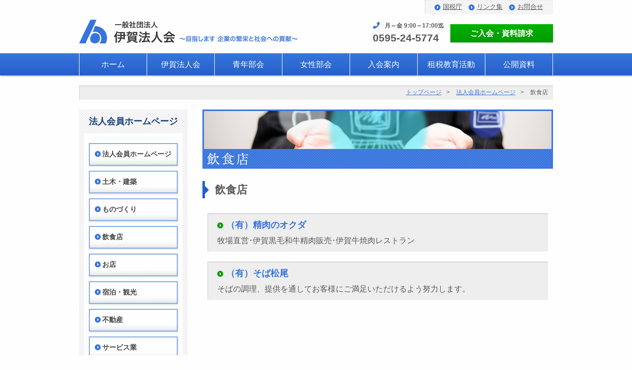

--- FILE ---
content_type: text/html; charset=UTF-8
request_url: https://www.igahojin.org/kaiin/insyoku
body_size: 28731
content:
<!DOCTYPE html>
<!--[if lt IE 6]><html lang="ja" class="ie ie6"><![endif]-->
<!--[if lt IE 7]><html lang="ja" class="ie ie7"><![endif]-->
<!--[if lt IE 8]><html lang="ja" class="ie ie8"><![endif]-->
<!--[if lt IE 9]><html lang="ja" class="ie ie9"><![endif]-->
<!--[if (gte IE 9)|!(IE)]><!-->
<html lang="ja"><!--<![endif]-->
<head>
	<meta http-equiv="X-UA-Compatible" content="IE=edge">
	<meta charset="UTF-8">
	<title>飲食店｜一般社団法人 伊賀法人会</title>
	<!-- //デバイスサイズにあわせて表示領域を変更する -->
	<!-- <meta name="viewport" content="width=980, user-scalable=yes"> -->
	<meta name="viewport" content="width=device-width, initial-scale=1.0, minimum-scale=1.0, user-scalable=yes">
	<!-- //電話番号のリンクを無効化 -->
	<meta name="format-detection" content="telephone=no">
	<!-- build:css css/style.min.css -->
	<link rel="stylesheet" href="https://www.igahojin.org/wp-content/themes/igahojin/style.css">
	<link rel="stylesheet" href="https://www.igahojin.org/wp-content/themes/igahojin/js/script/flexslider/flexslider.css">
	<!-- endbuild -->
	<meta name="keywords" content="伊賀法人会,会員,ホームページ,紹介,飲食店" />
<meta name="description" content="伊賀法人会　飲食店の会員ホームページご紹介いたします。" />

<!-- WP SiteManager OGP Tags -->
<meta property="og:title" content="飲食店" />
<meta property="og:type" content="article" />
<meta property="og:url" content="https://www.igahojin.org/kaiin/insyoku" />
<meta property="og:description" content="伊賀法人会　飲食店の会員ホームページご紹介いたします。" />
<meta property="og:site_name" content="一般社団法人 伊賀法人会" />
<meta property="og:image" content="https://www.igahojin.org/wp-content/uploads/2016/03/main-visual_hp-inshoku.jpg" />

<!-- WP SiteManager Twitter Cards Tags -->
<meta name="twitter:title" content="飲食店" />
<meta name="twitter:url" content="https://www.igahojin.org/kaiin/insyoku" />
<meta name="twitter:description" content="伊賀法人会　飲食店の会員ホームページご紹介いたします。" />
<meta name="twitter:card" content="summary" />
<meta name="twitter:image" content="https://www.igahojin.org/wp-content/uploads/2016/03/main-visual_hp-inshoku.jpg" />
<link rel='dns-prefetch' href='//ajax.googleapis.com' />
<link rel='dns-prefetch' href='//s.w.org' />
		<script type="text/javascript">
			window._wpemojiSettings = {"baseUrl":"https:\/\/s.w.org\/images\/core\/emoji\/12.0.0-1\/72x72\/","ext":".png","svgUrl":"https:\/\/s.w.org\/images\/core\/emoji\/12.0.0-1\/svg\/","svgExt":".svg","source":{"concatemoji":"https:\/\/www.igahojin.org\/wp-includes\/js\/wp-emoji-release.min.js?ver=5.4.18"}};
			/*! This file is auto-generated */
			!function(e,a,t){var n,r,o,i=a.createElement("canvas"),p=i.getContext&&i.getContext("2d");function s(e,t){var a=String.fromCharCode;p.clearRect(0,0,i.width,i.height),p.fillText(a.apply(this,e),0,0);e=i.toDataURL();return p.clearRect(0,0,i.width,i.height),p.fillText(a.apply(this,t),0,0),e===i.toDataURL()}function c(e){var t=a.createElement("script");t.src=e,t.defer=t.type="text/javascript",a.getElementsByTagName("head")[0].appendChild(t)}for(o=Array("flag","emoji"),t.supports={everything:!0,everythingExceptFlag:!0},r=0;r<o.length;r++)t.supports[o[r]]=function(e){if(!p||!p.fillText)return!1;switch(p.textBaseline="top",p.font="600 32px Arial",e){case"flag":return s([127987,65039,8205,9895,65039],[127987,65039,8203,9895,65039])?!1:!s([55356,56826,55356,56819],[55356,56826,8203,55356,56819])&&!s([55356,57332,56128,56423,56128,56418,56128,56421,56128,56430,56128,56423,56128,56447],[55356,57332,8203,56128,56423,8203,56128,56418,8203,56128,56421,8203,56128,56430,8203,56128,56423,8203,56128,56447]);case"emoji":return!s([55357,56424,55356,57342,8205,55358,56605,8205,55357,56424,55356,57340],[55357,56424,55356,57342,8203,55358,56605,8203,55357,56424,55356,57340])}return!1}(o[r]),t.supports.everything=t.supports.everything&&t.supports[o[r]],"flag"!==o[r]&&(t.supports.everythingExceptFlag=t.supports.everythingExceptFlag&&t.supports[o[r]]);t.supports.everythingExceptFlag=t.supports.everythingExceptFlag&&!t.supports.flag,t.DOMReady=!1,t.readyCallback=function(){t.DOMReady=!0},t.supports.everything||(n=function(){t.readyCallback()},a.addEventListener?(a.addEventListener("DOMContentLoaded",n,!1),e.addEventListener("load",n,!1)):(e.attachEvent("onload",n),a.attachEvent("onreadystatechange",function(){"complete"===a.readyState&&t.readyCallback()})),(n=t.source||{}).concatemoji?c(n.concatemoji):n.wpemoji&&n.twemoji&&(c(n.twemoji),c(n.wpemoji)))}(window,document,window._wpemojiSettings);
		</script>
		<style type="text/css">
img.wp-smiley,
img.emoji {
	display: inline !important;
	border: none !important;
	box-shadow: none !important;
	height: 1em !important;
	width: 1em !important;
	margin: 0 .07em !important;
	vertical-align: -0.1em !important;
	background: none !important;
	padding: 0 !important;
}
</style>
	<link rel='stylesheet' id='wp-block-library-css'  href='https://www.igahojin.org/wp-includes/css/dist/block-library/style.min.css?ver=5.4.18' type='text/css' media='all' />
<link rel='stylesheet' id='wp-components-css'  href='https://www.igahojin.org/wp-includes/css/dist/components/style.min.css?ver=5.4.18' type='text/css' media='all' />
<link rel='stylesheet' id='wp-editor-font-css'  href='https://fonts.googleapis.com/css?family=Noto+Serif+JP%3A400%2C700&#038;ver=5.4.18' type='text/css' media='all' />
<link rel='stylesheet' id='wp-block-editor-css'  href='https://www.igahojin.org/wp-includes/css/dist/block-editor/style.min.css?ver=5.4.18' type='text/css' media='all' />
<link rel='stylesheet' id='wp-nux-css'  href='https://www.igahojin.org/wp-includes/css/dist/nux/style.min.css?ver=5.4.18' type='text/css' media='all' />
<link rel='stylesheet' id='wp-editor-css'  href='https://www.igahojin.org/wp-includes/css/dist/editor/style.min.css?ver=5.4.18' type='text/css' media='all' />
<link rel='stylesheet' id='igahojin_customblock-cgb-style-css-css'  href='https://www.igahojin.org/wp-content/plugins/igahojin-customblock/dist/blocks.style.build.css' type='text/css' media='all' />
<link rel='stylesheet' id='contact-form-7-css'  href='https://www.igahojin.org/wp-content/plugins/contact-form-7/includes/css/styles.css?ver=5.1.9' type='text/css' media='all' />
<script type='text/javascript' src='https://ajax.googleapis.com/ajax/libs/jquery/1.10.2/jquery.min.js?ver=1.10.2'></script>
<link rel='https://api.w.org/' href='https://www.igahojin.org/wp-json/' />
<link rel="EditURI" type="application/rsd+xml" title="RSD" href="https://www.igahojin.org/xmlrpc.php?rsd" />
<link rel="wlwmanifest" type="application/wlwmanifest+xml" href="https://www.igahojin.org/wp-includes/wlwmanifest.xml" /> 
<meta name="generator" content="WordPress 5.4.18" />
<link rel='shortlink' href='https://www.igahojin.org/?p=152' />
<link rel="alternate" type="application/json+oembed" href="https://www.igahojin.org/wp-json/oembed/1.0/embed?url=https%3A%2F%2Fwww.igahojin.org%2Fkaiin%2Finsyoku" />
<link rel="alternate" type="text/xml+oembed" href="https://www.igahojin.org/wp-json/oembed/1.0/embed?url=https%3A%2F%2Fwww.igahojin.org%2Fkaiin%2Finsyoku&#038;format=xml" />
<style type="text/css">.recentcomments a{display:inline !important;padding:0 !important;margin:0 !important;}</style><link rel="canonical" href="https://www.igahojin.org/kaiin/insyoku" />
</head>
<body id="top-body" class="page-template-default page page-id-152 page-child parent-pageid-144 page-insyoku page-kaiin-child">
<header id="global-header"><!-- #global-header -->
	<div class="container"><!-- .container -->
		<h1>
			<a href="https://www.igahojin.org/">
				<object type="image/svg+xml" data="https://www.igahojin.org/wp-content/themes/igahojin/images/share/logo.svg" height="48" width="443" id="svgID">
				</object>
			</a>
		</h1>
		<div class="head-info">
		<ul id="menu-place_head-info" class="head-info__list"><li id="menu-item-199" class="menu-item menu-item-type-custom menu-item-object-custom menu-item-199"><a target="_blank" rel="noopener noreferrer" href="http://www.nta.go.jp/">国税庁</a></li>
<li id="menu-item-200" class="menu-item menu-item-type-post_type menu-item-object-page menu-item-200"><a href="https://www.igahojin.org/links">リンク集</a></li>
<li id="menu-item-546" class="menu-item menu-item-type-post_type menu-item-object-page menu-item-546"><a href="https://www.igahojin.org/inquiry">お問合せ</a></li>
</ul>			<div>
				<p class="inquiry"><span>月～金 9:00～17:00迄</span><br /><a href="tel:0595245774">0595-24-5774</a></p>
				<p class="request"><a href="https://www.igahojin.org/guide/shiryou">ご入会・資料請求</a></p>
			</div>
		</div>
	</div><!-- //.container -->
	<div id="mobile-button" class="hum-button">
		<a href="javascript:void(0);" id="responsive-menu-button">
			<div class="menu-trigger">
				<span></span>
				<span></span>
				<span></span>
			</div>
			<span class="menu-trigger__title">MENU</span>
		</a>
	</div>
</header><!-- //#global-header -->
<div class="clear contents_nav">
		<div class="container">
					<nav class="g-nav"><ul id="menu-place_g-nav" class="g-nav__list"><li id="menu-item-192" class="g-nav__list_item menu-item menu-item-type-post_type menu-item-object-page menu-item-home menu-item-192"><a href="https://www.igahojin.org/">ホーム</a></li>
<li id="menu-item-193" class="g-nav__list_item menu-item menu-item-type-post_type menu-item-object-page menu-item-193"><a href="https://www.igahojin.org/parent-group">伊賀法人会</a></li>
<li id="menu-item-194" class="g-nav__list_item menu-item menu-item-type-post_type menu-item-object-page menu-item-194"><a href="https://www.igahojin.org/youth-group">青年部会</a></li>
<li id="menu-item-195" class="g-nav__list_item menu-item menu-item-type-post_type menu-item-object-page menu-item-195"><a href="https://www.igahojin.org/women-group">女性部会</a></li>
<li id="menu-item-196" class="g-nav__list_item menu-item menu-item-type-post_type menu-item-object-page menu-item-196"><a href="https://www.igahojin.org/guide">入会案内</a></li>
<li id="menu-item-197" class="g-nav__list_item menu-item menu-item-type-post_type menu-item-object-page menu-item-197"><a href="https://www.igahojin.org/educational">租税教育活動</a></li>
<li id="menu-item-547" class="g-nav__list_item menu-item menu-item-type-post_type menu-item-object-page menu-item-547"><a href="https://www.igahojin.org/koukai">公開資料</a></li>
</ul></nav>		</div>
	</div><!-- //.containts_nav -->
	<div class="clear contents">		<div class="breadcrumb">
			<div class="container"><!-- .container -->
	<ul class="bread_crumb">
	<li class="level-1 top"><a href="https://www.igahojin.org/">トップページ</a></li>
	<li class="level-2 sub"><a href="https://www.igahojin.org/kaiin">法人会員ホームページ</a></li>
	<li class="level-3 sub tail current">飲食店</li>
</ul>
			</div>
		</div>
	</div>
	<div class="clear contents">
		<div class="container">
			<div class="l-main">
				<section class="contents_main-visual">
	<!-- // アイキャッチ画像をメイン画像に設定されている場合-->
		<img width="710" height="120" src="https://www.igahojin.org/wp-content/uploads/2016/03/main-visual_hp-inshoku.jpg" class="attachment-post-thumbnail size-post-thumbnail wp-post-image" alt="飲食店" srcset="https://www.igahojin.org/wp-content/uploads/2016/03/main-visual_hp-inshoku.jpg 710w, https://www.igahojin.org/wp-content/uploads/2016/03/main-visual_hp-inshoku-300x51.jpg 300w, https://www.igahojin.org/wp-content/uploads/2016/03/main-visual_hp-inshoku-680x115.jpg 680w" sizes="(max-width: 710px) 100vw, 710px" />		<!-- // お知らせの場合-->
	</section>
				<h1 class="contents-title">飲食店</h1>
<div class="c-gb-content">
	
<section class="wp-block-igahojin-simple-section igahojin-simple-section last-punctuate"><div class="igahojin-simple-section__inner">
<ul class="is-style-with-link-list"><li><a rel="noreferrer noopener" href="http://www.okuda-igaushi.com/" target="_blank">（有）精肉のオクダ</a>牧場直営･伊賀黒毛和牛精肉販売･伊賀牛焼肉レストラン</li><li><a rel="noreferrer noopener" href="https://sobamatsuo.crayonsite.net" target="_blank">（有）そば松尾</a>そばの調理、提供を通してお客様にご満足いただけるよう努力します。</li></ul>
</div></section>
</div>
						</div>
		<div class="l-side">
				<article id="list_pages-144" class="widget widget_list_pages">
<p class="sub-title">法人会員ホームページ</p>
<section><ul class="sub-link"><li><a href="https://www.igahojin.org/kaiin">法人会員ホームページ</a></li><li class="page_item page-item-1157"><a href="https://www.igahojin.org/kaiin/kensetsu">土木・建築</a></li>
<li class="page_item page-item-148"><a href="https://www.igahojin.org/kaiin/seizou">ものづくり</a></li>
<li class="page_item page-item-152 current_page_item"><a href="https://www.igahojin.org/kaiin/insyoku" aria-current="page">飲食店</a></li>
<li class="page_item page-item-154"><a href="https://www.igahojin.org/kaiin/omise">お店</a></li>
<li class="page_item page-item-157"><a href="https://www.igahojin.org/kaiin/syukuhaku">宿泊・観光</a></li>
<li class="page_item page-item-159"><a href="https://www.igahojin.org/kaiin/fudousan">不動産</a></li>
<li class="page_item page-item-161"><a href="https://www.igahojin.org/kaiin/service">サービス業</a></li>
<li class="page_item page-item-163"><a href="https://www.igahojin.org/kaiin/unyu">運輸</a></li>
<li class="page_item page-item-165"><a href="https://www.igahojin.org/kaiin/iryou">医療と健康</a></li>
<li class="page_item page-item-167"><a href="https://www.igahojin.org/kaiin/koukoku">広告・情報通信</a></li>
<li class="page_item page-item-169"><a href="https://www.igahojin.org/kaiin/dantai">団体・その他</a></li>

<!--
	--><!--
--></ul></section></article>
					<p class="hp-bn"><a href="https://www.igahojin.org/schedule"><img src="https://www.igahojin.org/wp-content/themes/igahojin/images/share/sub-gyojiitiran.jpg" alt="" /></a></p>
					<p class="hp-bn"><a href="https://www.igahojin.org/koukai#sokaigiansho"><img src="https://www.igahojin.org/wp-content/themes/igahojin/images/share/sub-koukai.jpg" alt="" /></a></p>
					<p class="hp-bn"><a href="https://www.igahojin.org/newsletter"><img src="https://www.igahojin.org/wp-content/themes/igahojin/images/share/sub-kaihou.jpg" alt="" /></a></p>
					<p class="hp-bn csbn"><a href="http://www.zenkokuhojinkai.or.jp/" target="_blank"><img src="https://www.igahojin.org/wp-content/themes/igahojin/images/share/logo_sourengou.gif" alt="" /></a></p>
					<p class="hp-bn"><a href="https://www.igahojin.org/kaiin"><img src="https://www.igahojin.org/wp-content/themes/igahojin/images/share/kaiin-hp_bn.jpg" alt="" /></a></p>
		</div>
				<p class="clear gototop"><a href="#top_body"><span>↑</span>ページの先頭へ</a></p>
			</div>
		</div>
<footer id="global-footer">
		<div class="contents footer-top">
			<section class="container">
				<div>
					<h1><a href="https://www.igahojin.org/"><object type="image/svg+xml" data="https://www.igahojin.org/wp-content/themes/igahojin/images/share/footer-logo.svg" height="40" width="163" id="svgID02"></object></a></h1>
					<div class="footer-info">
						<p class="footer-address">〒518-0873　<br class="spbr">三重県伊賀市上野丸之内500番　<br class="spbr">ハイトピア伊賀3階</p>
						<!--<p class="footer-inquiry">0595-24-5774<span>　受付：月～金 9:00～17:00迄</span></p>-->
						<p class="footer-inquiry_p">0595-24-5774</p><p  class="footer-inquiry_p02">0595-24-5796</p>
					</div>
					<div class="footer-link">
						<p class="footer-request"><a href="https://www.igahojin.org/guide/shiryou">ご入会・資料請求</a></p>
						<ul id="menu-place_footer-info" class="footer-info__list"><li id="menu-item-188" class="menu-item menu-item-type-post_type menu-item-object-page menu-item-188"><a href="https://www.igahojin.org/hogo">個人情報保護方針</a></li>
<li id="menu-item-189" class="menu-item menu-item-type-post_type menu-item-object-page menu-item-189"><a href="https://www.igahojin.org/koukai">公開資料</a></li>
<li id="menu-item-190" class="menu-item menu-item-type-post_type menu-item-object-page menu-item-190"><a href="https://www.igahojin.org/inquiry">お問合せ</a></li>
<li id="menu-item-191" class="menu-item menu-item-type-custom menu-item-object-custom menu-item-191"><a href="https://www.igahojin.org/parent-group#access">アクセス</a></li>
</ul>					</div>
				</div>
			</section>
		</div>
		<div class="contents footer-bottom">
			<section class="container">
				<nav class="f-nav">
					<div class="nav-crowd">
					<ul id="menu-place_footer_1" class="g-nav__list"><li id="menu-item-202" class="g-nav__list_item menu-item menu-item-type-post_type menu-item-object-page menu-item-home menu-item-202"><a href="https://www.igahojin.org/">ホーム</a></li>
<li id="menu-item-203" class="g-nav__list_item menu-item menu-item-type-post_type menu-item-object-page menu-item-has-children menu-item-203"><a href="https://www.igahojin.org/parent-group">伊賀法人会</a>
<ul class="sub-menu">
	<li id="menu-item-204" class="menu-item menu-item-type-post_type menu-item-object-page menu-item-204"><a href="https://www.igahojin.org/parent-group/message">ご挨拶</a></li>
	<li id="menu-item-205" class="menu-item menu-item-type-post_type menu-item-object-page menu-item-205"><a href="https://www.igahojin.org/parent-group/ayumi">会のあゆみ</a></li>
	<li id="menu-item-206" class="menu-item menu-item-type-post_type menu-item-object-page menu-item-206"><a href="https://www.igahojin.org/parent-group/shishin">基本的指針</a></li>
	<li id="menu-item-207" class="menu-item menu-item-type-post_type menu-item-object-page menu-item-207"><a href="https://www.igahojin.org/parent-group/soshikizu">組織図</a></li>
	<li id="menu-item-208" class="menu-item menu-item-type-post_type menu-item-object-page menu-item-208"><a href="https://www.igahojin.org/parent-group/fukuri">福利厚生制度</a></li>
	<li id="menu-item-209" class="menu-item menu-item-type-custom menu-item-object-custom menu-item-209"><a href="https://www.igahojin.org/parent-group#jigyokeikaku">事業計画</a></li>
	<li id="menu-item-210" class="menu-item menu-item-type-custom menu-item-object-custom menu-item-210"><a href="https://www.igahojin.org/parent-group#gyojihoukoku">行事報告</a></li>
</ul>
</li>
<li id="menu-item-211" class="g-nav__list_item menu-item menu-item-type-post_type menu-item-object-page menu-item-211"><a href="https://www.igahojin.org/newsletter">会報</a></li>
</ul>					<ul id="menu-place_footer_2" class="g-nav__list"><li id="menu-item-213" class="g-nav__list_item menu-item menu-item-type-post_type menu-item-object-page menu-item-has-children menu-item-213"><a href="https://www.igahojin.org/youth-group">青年部会</a>
<ul class="sub-menu">
	<li id="menu-item-214" class="menu-item menu-item-type-post_type menu-item-object-page menu-item-214"><a href="https://www.igahojin.org/youth-group/seinen-message">ごあいさつ</a></li>
	<li id="menu-item-215" class="menu-item menu-item-type-post_type menu-item-object-page menu-item-215"><a href="https://www.igahojin.org/youth-group/seinen-nyukaimoshikomi">入会申込書</a></li>
	<li id="menu-item-216" class="menu-item menu-item-type-post_type menu-item-object-page menu-item-216"><a href="https://www.igahojin.org/youth-group/seinen-ayumi">青年部会のあゆみ</a></li>
	<li id="menu-item-217" class="menu-item menu-item-type-post_type menu-item-object-page menu-item-217"><a href="https://www.igahojin.org/youth-group/seinen-soshikizu">青年部会組織図</a></li>
	<li id="menu-item-223" class="menu-item menu-item-type-custom menu-item-object-custom menu-item-223"><a href="https://www.igahojin.org/youth-group#jigyokeikaku">事業計画</a></li>
	<li id="menu-item-224" class="menu-item menu-item-type-custom menu-item-object-custom menu-item-224"><a href="https://www.igahojin.org/youth-group#gyoujihoukoku">行事報告</a></li>
</ul>
</li>
<li id="menu-item-218" class="g-nav__list_item menu-item menu-item-type-post_type menu-item-object-page menu-item-has-children menu-item-218"><a href="https://www.igahojin.org/women-group">女性部会</a>
<ul class="sub-menu">
	<li id="menu-item-220" class="menu-item menu-item-type-post_type menu-item-object-page menu-item-220"><a href="https://www.igahojin.org/women-group/jyosei-message">ごあいさつ</a></li>
	<li id="menu-item-219" class="menu-item menu-item-type-post_type menu-item-object-page menu-item-219"><a href="https://www.igahojin.org/women-group/jyosei-nyukaimoshikomi">入会申込書</a></li>
	<li id="menu-item-221" class="menu-item menu-item-type-post_type menu-item-object-page menu-item-221"><a href="https://www.igahojin.org/women-group/jyosei-ayumi">女性部会のあゆみ</a></li>
	<li id="menu-item-222" class="menu-item menu-item-type-post_type menu-item-object-page menu-item-222"><a href="https://www.igahojin.org/women-group/jyosei-soshikizu">女性部会組織図</a></li>
	<li id="menu-item-225" class="menu-item menu-item-type-custom menu-item-object-custom menu-item-225"><a href="https://www.igahojin.org/women-group#jigyokeikaku">事業報告</a></li>
	<li id="menu-item-226" class="menu-item menu-item-type-custom menu-item-object-custom menu-item-226"><a href="https://www.igahojin.org/women-group#gyoujihoukoku">行事報告</a></li>
</ul>
</li>
</ul>					<ul id="menu-place_footer_3" class="g-nav__list"><li id="menu-item-227" class="g-nav__list_item menu-item menu-item-type-post_type menu-item-object-page menu-item-has-children menu-item-227"><a href="https://www.igahojin.org/guide">入会案内</a>
<ul class="sub-menu">
	<li id="menu-item-228" class="menu-item menu-item-type-post_type menu-item-object-page menu-item-228"><a href="https://www.igahojin.org/guide/shiryou">ご入会・資料請求</a></li>
	<li id="menu-item-229" class="menu-item menu-item-type-post_type menu-item-object-page menu-item-229"><a href="https://www.igahojin.org/guide/keiei">経営・税制</a></li>
	<li id="menu-item-230" class="menu-item menu-item-type-post_type menu-item-object-page menu-item-230"><a href="https://www.igahojin.org/guide/kensyuu">研修・情報</a></li>
	<li id="menu-item-231" class="menu-item menu-item-type-post_type menu-item-object-page menu-item-231"><a href="https://www.igahojin.org/guide/kouken">社会貢献</a></li>
	<li id="menu-item-232" class="menu-item menu-item-type-post_type menu-item-object-page menu-item-232"><a href="https://www.igahojin.org/guide/fukuri">福利厚生</a></li>
</ul>
</li>
<li id="menu-item-233" class="g-nav__list_item menu-item menu-item-type-post_type menu-item-object-page menu-item-has-children menu-item-233"><a href="https://www.igahojin.org/koukai">公開資料</a>
<ul class="sub-menu">
	<li id="menu-item-234" class="menu-item menu-item-type-post_type menu-item-object-page menu-item-234"><a href="https://www.igahojin.org/meibo">役員名簿</a></li>
	<li id="menu-item-237" class="menu-item menu-item-type-custom menu-item-object-custom menu-item-237"><a href="https://www.igahojin.org/koukai#sokaigiansho">通常総会議案書</a></li>
</ul>
</li>
<li id="menu-item-235" class="g-nav__list_item menu-item menu-item-type-post_type menu-item-object-page menu-item-235"><a href="https://www.igahojin.org/educational">租税教育活動</a></li>
<li id="menu-item-236" class="g-nav__list_item menu-item menu-item-type-post_type menu-item-object-page menu-item-236"><a href="https://www.igahojin.org/schedule">行事一覧表</a></li>
</ul>					<ul id="menu-place_footer_4" class="g-nav__list"><li id="menu-item-238" class="g-nav__list_item menu-item menu-item-type-post_type menu-item-object-page current-page-ancestor current-menu-ancestor current-menu-parent current-page-parent current_page_parent current_page_ancestor menu-item-has-children menu-item-238"><a href="https://www.igahojin.org/kaiin">法人会員ホームページ</a>
<ul class="sub-menu">
	<li id="menu-item-1159" class="menu-item menu-item-type-post_type menu-item-object-page menu-item-1159"><a href="https://www.igahojin.org/kaiin/kensetsu">土木・建築</a></li>
	<li id="menu-item-240" class="menu-item menu-item-type-post_type menu-item-object-page menu-item-240"><a href="https://www.igahojin.org/kaiin/seizou">ものづくり</a></li>
	<li id="menu-item-241" class="menu-item menu-item-type-post_type menu-item-object-page current-menu-item page_item page-item-152 current_page_item menu-item-241"><a href="https://www.igahojin.org/kaiin/insyoku" aria-current="page">飲食店</a></li>
	<li id="menu-item-242" class="menu-item menu-item-type-post_type menu-item-object-page menu-item-242"><a href="https://www.igahojin.org/kaiin/omise">お店</a></li>
	<li id="menu-item-243" class="menu-item menu-item-type-post_type menu-item-object-page menu-item-243"><a href="https://www.igahojin.org/kaiin/syukuhaku">宿泊・観光</a></li>
	<li id="menu-item-244" class="menu-item menu-item-type-post_type menu-item-object-page menu-item-244"><a href="https://www.igahojin.org/kaiin/fudousan">不動産</a></li>
	<li id="menu-item-245" class="menu-item menu-item-type-post_type menu-item-object-page menu-item-245"><a href="https://www.igahojin.org/kaiin/service">サービス業</a></li>
	<li id="menu-item-246" class="menu-item menu-item-type-post_type menu-item-object-page menu-item-246"><a href="https://www.igahojin.org/kaiin/unyu">運輸</a></li>
	<li id="menu-item-247" class="menu-item menu-item-type-post_type menu-item-object-page menu-item-247"><a href="https://www.igahojin.org/kaiin/iryou">医療と健康</a></li>
	<li id="menu-item-248" class="menu-item menu-item-type-post_type menu-item-object-page menu-item-248"><a href="https://www.igahojin.org/kaiin/koukoku">広告・情報通信</a></li>
	<li id="menu-item-249" class="menu-item menu-item-type-post_type menu-item-object-page menu-item-249"><a href="https://www.igahojin.org/kaiin/dantai">団体・その他</a></li>
</ul>
</li>
</ul>					<ul id="menu-place_footer_5" class="g-nav__list"><li id="menu-item-548" class="g-nav__list_item menu-item menu-item-type-post_type menu-item-object-page menu-item-548"><a href="https://www.igahojin.org/viewall">お知らせ一覧</a></li>
<li id="menu-item-250" class="g-nav__list_item menu-item menu-item-type-post_type menu-item-object-page menu-item-250"><a href="https://www.igahojin.org/links">リンク集</a></li>
<li id="menu-item-999" class="g-nav__list_item menu-item menu-item-type-custom menu-item-object-custom menu-item-999"><a target="_blank" rel="noopener noreferrer" href="http://www.zenkokuhojinkai.or.jp/">全国法人会総連合</a></li>
<li id="menu-item-251" class="g-nav__list_item menu-item menu-item-type-custom menu-item-object-custom menu-item-251"><a target="_blank" rel="noopener noreferrer" href="http://www.nta.go.jp/">国税庁ホームページ</a></li>
<li id="menu-item-252" class="g-nav__list_item menu-item menu-item-type-post_type menu-item-object-page menu-item-252"><a href="https://www.igahojin.org/nta-news">国税庁からのお知らせ</a></li>
<li id="menu-item-253" class="g-nav__list_item menu-item menu-item-type-post_type menu-item-object-page menu-item-253"><a href="https://www.igahojin.org/topics-syouhizei">消費税期限内納付<br />推進運動について</a></li>
</ul>					</div>
				</nav>
				<p class="copyright"><small>Copyright (C) 2016　<br class="spbr">一般社団法人 伊賀法人会 All Rights Reserved.</small></p>
			</section>
		</div>
	</footer>
<script type='text/javascript'>
/* <![CDATA[ */
var wpcf7 = {"apiSettings":{"root":"https:\/\/www.igahojin.org\/wp-json\/contact-form-7\/v1","namespace":"contact-form-7\/v1"}};
/* ]]> */
</script>
<script type='text/javascript' src='https://www.igahojin.org/wp-content/plugins/contact-form-7/includes/js/scripts.js?ver=5.1.9'></script>
<script type='text/javascript' src='https://www.igahojin.org/wp-content/themes/igahojin/js/script/flexslider/jquery.flexslider-min.js?ver=5.4.18'></script>
<script type='text/javascript' src='https://www.igahojin.org/wp-content/themes/igahojin/js/script/jquery-match-height-master/jquery.matchHeight.js?ver=5.4.18'></script>
<script type='text/javascript' src='https://www.igahojin.org/wp-content/themes/igahojin/js/script/share.js?ver=5.4.18'></script>
<script type='text/javascript' src='https://www.igahojin.org/wp-includes/js/wp-embed.min.js?ver=5.4.18'></script>
</body></html>

--- FILE ---
content_type: text/css
request_url: https://www.igahojin.org/wp-content/themes/igahojin/style.css
body_size: 75210
content:
@charset "UTF-8";
/*
Theme Name: 伊賀法人会
Theme URI:
Description: 伊賀法人会様用専用テーマ
Version: 0.1
Author: E-NET co.,ltd.
*/
::-moz-selection {
  background: #3874DD;
  color: #fff;
}
::selection {
  background: #3874DD;
  color: #fff;
}

::-moz-selection {
  background: #3874DD;
  color: #fff;
}

/* 汎用クラス */
[class^=mark] {
  padding-left: 15px;
  background: no-repeat left 0.5em;
}

.fr,
.imgR {
  margin-bottom: 10px;
  margin-left: 10px;
  float: right;
}

.fl,
.imgL {
  margin-right: 10px;
  margin-bottom: 10px;
  float: left;
}

.tL {
  text-align: left;
}

.tR {
  text-align: right;
}

.imgC {
  display: block;
  margin-right: auto;
  margin-left: auto;
}

.imgDeco {
  padding: 2px;
  border: 1px solid #FEFEFE;
  background: #3874DD;
  box-shadow: 3px 3px 4px rgba(0, 0, 0, 0.3);
}

.relative {
  position: relative;
}

.space-no {
  white-space: nowrap;
}

.f-no {
  overflow: hidden;
}

.vM {
  vertical-align: middle;
}

.vB {
  vertical-align: bottom;
}

.oH {
  overflow: hidden;
}

.mL0 {
  margin-left: 0;
}

.mR0 {
  margin-right: 0;
}

.clear {
  clear: both;
}

.container p.border {
  margin: 10px 10px 20px 0;
  padding: 10px;
  border: 2px dotted #DDD;
}

.container div.border {
  margin: 5px 10px 20px 20px;
  padding: 10px 0;
  border: 2px dotted #DDD;
}

.stripe, .contact-table th, body.page-parent-group table tr th,
body.page-ayumi table tr th,
body.page-seinen-ayumi table tr th,
body.page-jyosei-ayumi table tr th, table.info-table tr th, #global-footer .footer-top, .container .l-side article, .container .l-side ul.stripe, .container .l-side #global-header .head-info ul, #global-header .head-info .container .l-side ul, #global-header .head-info ul {
  background-image: linear-gradient(-45deg, #FEFEFE 25%, #EEE 25%, #EEE 50%, #FEFEFE 50%, #FEFEFE 75%, #EEE 75%, #EEE);
  background-size: 5px 5px; /*数字を大きくすれば太く、小さくすれば細くなります。*/
  background-color: #EEE;
}

.arrow01, .news ul.news-ul li, .news ul li, .f-nav .g-nav__list li.g-nav__list_item > a, .page-link li, .container ol li, body.page-kaiin-child .l-main ul li a, .website li a, .website-ul li dt, .archive-ul li dt, .alignment-ul li dt a, .sokaigiansho li, div.jigyokeikaku ul li, div.gyojihoukoku ul li, ul.sub-link02 li > a, ul.sub-link li > a, #global-header .head-info ul li a {
  display: inline-block;
  position: relative;
  padding: 0 0 0 17px;
  color: #3874DD;
  text-decoration: none;
  vertical-align: middle;
}
.arrow01:before, .news ul.news-ul li:before, .news ul li:before, .f-nav .g-nav__list li.g-nav__list_item > a:before, .page-link li:before, .container ol li:before, body.page-kaiin-child .l-main ul li a:before, .website li a:before, .website-ul li dt:before, .archive-ul li dt:before, .alignment-ul li dt a:before, .sokaigiansho li:before, div.jigyokeikaku ul li:before, div.gyojihoukoku ul li:before, ul.sub-link02 li > a:before, ul.sub-link li > a:before, #global-header .head-info ul li a:before {
  position: absolute;
  top: 0;
  left: 0;
  width: 12px;
  height: 12px;
  margin: auto;
  content: "";
  vertical-align: middle;
  border-radius: 50%;
  background: #3874DD;
}
.arrow01:after, .news ul.news-ul li:after, .news ul li:after, .f-nav .g-nav__list li.g-nav__list_item > a:after, .page-link li:after, .container ol li:after, body.page-kaiin-child .l-main ul li a:after, .website li a:after, .website-ul li dt:after, .archive-ul li dt:after, .alignment-ul li dt a:after, .sokaigiansho li:after, div.jigyokeikaku ul li:after, div.gyojihoukoku ul li:after, ul.sub-link02 li > a:after, ul.sub-link li > a:after, #global-header .head-info ul li a:after {
  box-sizing: border-box;
  position: absolute;
  top: 0;
  left: 0;
  left: 5px;
  width: 3px;
  height: 3px;
  margin: auto;
  border: 3px solid transparent;
  border-left: 3px solid #FEFEFE;
  content: "";
}

.arrow02:before {
  position: relative;
  top: 2px;
  margin-right: 5px;
  content: url("images/share/arrow02.gif");
}

.has-letter-space-2x {
  letter-spacing: 1em;
}

.sign {
  text-align: right;
}

.bevel_border:not(:first-child) {
  border-left: 1px solid rgba(255, 255, 255, 0.1);
}
.bevel_border:not(:last-child) {
  border-right: 1px solid rgba(0, 0, 0, 0.1);
}

/* clearfix */
.clearfix {
  *zoom: 1;
}
.clearfix:after {
  display: block;
  clear: both;
  content: "";
}

/* Gradient（Linear） */
.contents.full-width-page .contents__area > .alignfull, .page .contents__area .wp-block-gallery,
.single .contents__area .wp-block-gallery {
  box-sizing: border-box;
  padding: 0;
}

.imgR {
  margin-bottom: 10px;
  margin-left: 10px;
  float: right;
}

.imgL {
  margin-right: 10px;
  margin-bottom: 10px;
  float: left;
}

.imgC {
  display: block;
  margin-right: auto;
  margin-left: auto;
}

.sign {
  text-align: right;
}

/* Reset Style */
html {
  overflow-y: scroll;
}

body {
  color: #000;
  line-height: 1;
}

/* html5doctor.com Reset Stylesheet v1.6.1
Last Updated: 2010-09-17 Author: Richard Clark - http://richclarkdesign.com Twitter: @rich_clark */
html, body, div, span, object, iframe,
h1, h2, h3, h4, h5, h6, p, blockquote, pre,
abbr, address, cite, code,
del, dfn, em, img, ins, kbd, q, samp,
small, strong, sub, sup, var,
b, i,
dl, dt, dd, ol, ul, li,
fieldset, form, label, legend,
table, caption, tbody, tfoot, thead, tr, th, td,
article, aside, canvas, details, figcaption, figure,
footer, header, hgroup, menu, nav, section, summary,
time, mark, audio, video {
  margin: 0;
  padding: 0;
  border: 0;
  outline: 0;
  background: transparent;
  font-size: 100%;
  vertical-align: baseline;
}

article, aside, details, figcaption, figure,
footer, header, hgroup, menu, nav, section {
  display: block;
}

nav ul {
  list-style: none;
}

blockquote, q {
  quotes: none;
}

blockquote:before, blockquote:after,
q:before, q:after {
  content: "";
  content: none;
}

a {
  margin: 0;
  padding: 0;
  background: transparent;
  font-size: 100%;
  vertical-align: baseline;
}

ins {
  background-color: #ff9;
  color: #000;
  text-decoration: none;
}

mark {
  background-color: #ff9;
  color: #000;
  font-style: italic;
  font-weight: bold;
}

del {
  text-decoration: line-through;
}

abbr[title], dfn[title] {
  border-bottom: 1px dotted;
  cursor: help;
}

table {
  border-collapse: collapse;
  border-spacing: 0;
}

hr {
  display: block;
  height: 1px;
  margin: 1em 0;
  padding: 0;
  border: 0;
  border-top: 1px solid #cccccc;
}

input, select {
  vertical-align: middle;
}

/* YUI 3.4.1 (build 4118) Copyright 2011 Yahoo! Inc. All rights reserved.
Licensed under the BSD License. http://yuilibrary.com/license/ */
select, input, button, textarea {
  font: 99% arial, helvetica, clean, sans-serif;
}

table {
  font-size: inherit;
  font-size: 100%;
}

pre, code, kbd, samp, tt {
  *font-size: 108%;
  line-height: 100%;
  font-family: monospace;
}

li {
  list-style: none;
}

/*
* Skeleton-SASS V1.0
* Copyright 2012 by Michael Lazer-Walker
* https://github.com/lazerwalker/Skeleton-Sass
*
* Based off of Skeleton v1.1:
* https://github.com/dhgamache/Skeleton
*
* Free to use under the MIT license.
* http://www.opensource.org/licenses/mit-license.php
*/
/* Prevent margins and paddings from adding or subtracting to the column size 
===================================================*/
*, *:before, *:after {
  box-sizing: border-box;
}

/* #Variable Definitions
================================================== */
/* Grid
================================================== */
/* #Clearing
================================================== */
/* Include clearfix on parent to clear nested columns,
or wrap each row of columns in a @include row */
/* You can also use a @include clear to clear columns */
/*----------------------------------------------------
	Base Style
	if you're importing skeleton.scss,
	you must write it the dimension(w/h) of components.
----------------------------------------------------*/
html {
  background-color: #FEFEFE;
}

body {
  width: 100%;
  overflow: hidden;
  background: #FEFEFE;
  color: #595959;
  line-height: 1.6;
  -webkit-font-smoothing: antialiased; /* Fix for webkit rendering */
  -webkit-text-size-adjust: 100%;
}

.scale-with-grid {
  max-width: 100%;
  height: auto;
}

/*----------------------------------------------------
	FONT style
----------------------------------------------------*/
/*!
http://g-azami.tumblr.com/
v1.0 | 20140213
License: none (public domain)
*/
.gothic, input, textarea, body {
  font-family: Verdana, "メイリオ", Meiryo, "游ゴシック", YuGothic, "ヒラギノ角ゴ ProN W3", "Hiragino Kaku Gothic ProN", sans-serif;
} /* ゴシック体 */
.mincho, .is-style-mincho, ul.sub-link02 li > a, ul.sub-link li > a, .container .l-side article p.sub-title {
  font-family: "Times New Roman", "游明朝", YuMincho, "ヒラギノ明朝 ProN W3", "Hiragino Mincho ProN", "メイリオ", Meiryo, serif;
} /* 明朝体 */
html {
  font-size: 62.5%;
}

h1 {
  font-size: 22px;
  font-size: 2.2rem;
}

h2 {
  font-size: 20px;
  font-size: 2rem;
}

h3 {
  font-size: 18px;
  font-size: 1.8rem;
}

h4 {
  font-size: 17px;
  font-size: 1.7rem;
}

p, table, dl, li {
  max-height: 100%;
  font-size: 16px;
  font-size: 1.6rem;
}

small {
  font-size: 12px;
  font-size: 1.2rem;
}

* html body, * html input, * html textarea {
  font-family: "ＭＳ Ｐゴシック", "MS PGothic", Sans-Serif;
}

a:link {
  color: #3874DD;
  text-decoration: underline;
}
a:visited {
  color: #072293;
}
a:hover {
  color: #072293;
  text-decoration: none;
}
a:active {
  color: #009A00;
}

.g-nav__list_item {
  font-size: 16px;
  font-size: 1.6rem;
}

#global-header .request a, .footer-request a {
  background: #00B200;
}

#global-header {
  position: relative;
}
#global-header h1 {
  padding: 40px 0 20px 0;
}
#global-header h1 a {
  display: inline-block;
  vertical-align: bottom;
}
#global-header h1 a object {
  vertical-align: bottom;
  cursor: pointer;
  pointer-events: none;
}
#global-header .head-info ul {
  position: absolute;
  top: -2px;
  right: 0;
  padding: 5px 10px 5px 20px;
  border-radius: 4px;
  box-shadow: 1px 2px 2px rgba(0, 0, 0, 0.1) inset;
}
#global-header .head-info ul li {
  display: inline-block;
  margin-right: 10px;
  font-size: 13px;
  font-size: 1.3rem;
}
#global-header .head-info ul li a {
  text-decoration: underline;
}
#global-header .head-info ul li a:before {
  top: 4px;
  bottom: 2px;
}
#global-header .head-info ul li a:after {
  top: 4px;
  bottom: 2px;
}
#global-header .head-info ul li a:link {
  color: #595959;
}
#global-header .head-info ul li a:visited {
  color: #072293;
}
#global-header .head-info ul li a:hover {
  color: #3874DD;
}
#global-header .head-info ul li a:active {
  color: #009A00;
}
#global-header .head-info div {
  position: absolute;
  top: 40px;
  right: 0;
  height: 40px;
}
#global-header .head-info div .inquiry {
  display: inline-block;
  margin-top: auto;
  margin-right: 10px;
  margin-bottom: auto;
  margin-left: auto;
  font-weight: bold;
  line-height: 1.4;
  text-align: left;
  text-align: left;
  vertical-align: bottom;
}
#global-header .head-info div .inquiry span {
  font-size: 12px;
  font-size: 1.2rem;
}
#global-header .head-info div .inquiry span:before {
  position: relative;
  top: 2px;
  margin-right: 10px;
  content: url("images/share/tel.png");
}
#global-header .head-info div .inquiry a {
  color: #595959;
  font-size: 21px;
  font-size: 2.1rem;
  text-decoration: none;
}
#global-header .head-info div .request {
  display: inline-block;
  text-align: left;
  vertical-align: middle;
}
#global-header .head-info div .request a {
  padding: 10px 40px;
  background: linear-gradient(to bottom, #00B200 0%, #009A00 100%);
  box-shadow: 1px 2px 2px rgba(0, 0, 0, 0.1);
  color: #FEFEFE;
  font-weight: bold;
  text-decoration: none;
}
#global-header .head-info div .request a:hover {
  opacity: 0.65;
}
.container .l-main section.contents_main-visual {
  margin-bottom: 20px;
}
.container .l-main section.contents_main-visual > img {
  width: 100%;
  height: auto;
}

.breadcrumb .container {
  display: block;
  margin-top: 20px;
  margin-bottom: 20px;
  padding: 5px 10px;
  background: #EEE;
  box-shadow: 1px 2px 2px rgba(0, 0, 0, 0.1) inset;
  text-align: right;
}
.breadcrumb .container ul li {
  display: inline-block;
  font-size: 12px;
  font-size: 1.2rem;
}
.breadcrumb .container ul li:after {
  margin-right: 10px;
  margin-left: 10px;
  content: ">";
}
.breadcrumb .container ul li:last-child:after {
  content: none;
}

.container .l-main .punctuate h1,
.container .l-main .last-punctuate h1, .contents-title {
  position: relative;
  margin: 0 0 20px 0;
  padding-left: 20px;
  border-left: solid #2261C8 5px;
}
.container .l-main .punctuate h1:before,
.container .l-main .last-punctuate h1:before, .contents-title:before {
  display: inline-block;
  position: absolute;
  top: 50%;
  left: 0;
  margin-top: -8px;
  border: 8px solid transparent;
  border-left-color: #2261C8;
  content: "";
}

.container {
  position: relative;
  width: 960px;
  margin: 0 auto;
  padding: 0;
}
.container:after {
  display: block;
  visibility: hidden;
  height: 0;
  clear: both;
  content: " ";
}
.container a img:hover {
  opacity: 0.65;
}
.container .l-main {
  width: 100%;
  float: none;
}
.container .l-main .punctuate section p,
.container .l-main .last-punctuate section p {
  margin: 0 10px 0 20px;
}
.container .l-main .punctuate section p.mb10, .container .l-main .punctuate section div.mb10,
.container .l-main .last-punctuate section p.mb10,
.container .l-main .last-punctuate section div.mb10 {
  margin-bottom: 10px;
}
.container .l-main section.punctuate {
  margin-bottom: 30px;
}
.container .l-main section.last-punctuate {
  margin-bottom: 40px;
}
.container .l-side {
  width: 100%;
  float: none;
}
.container .l-side .fb-page {
  margin: 20px 0px;
}
.container .l-side ul.stripe, .container .l-side #global-footer ul.footer-top, #global-footer .container .l-side ul.footer-top, .container .l-side #global-header .head-info ul, #global-header .head-info .container .l-side ul {
  padding: 20px 10px;
  box-shadow: 1px 2px 2px rgba(0, 0, 0, 0.1) inset;
}
.container .l-side ul.stripe li:first-child, .container .l-side #global-footer ul.footer-top li:first-child, #global-footer .container .l-side ul.footer-top li:first-child, .container .l-side #global-header .head-info ul li:first-child, #global-header .head-info .container .l-side ul li:first-child {
  margin-top: 0;
}
.container .l-side article {
  margin-bottom: 20px;
  padding: 10px;
}
.container .l-side article p.sub-title {
  padding: 0 0 10px 0;
  color: #153F80;
  font-weight: bold;
  font-size: 18px;
  font-size: 1.8rem;
  text-align: center;
}
.container .l-side article section {
  padding: 20px 10px;
  background: #FEFEFE;
}
.container .gototop {
  margin: 20px 0;
  overflow: hidden;
}
.container .gototop a {
  display: block;
  width: 65px;
  height: 65px;
  padding: 5px;
  float: right;
  border-radius: 100%;
  background: #1D52A9;
  box-shadow: 1px 2px 2px rgba(0, 0, 0, 0.1);
  color: #FEFEFE;
  font-weight: bold;
  font-size: 12px;
  line-height: 1.3;
  text-align: center;
  text-decoration: none;
}
.container .gototop a span {
  display: block;
  font-size: 15px;
}
.container .gototop a:visited {
  color: #FEFEFE;
}
.container .gototop a:hover {
  color: #FEFEFE;
  opacity: 0.65;
}
.container .gototop a:active {
  color: #FEFEFE;
}

.ie9 .footer-bottom {
  background: #1D52A9;
}
.ie9 .footer-bottom .container {
  display: block;
}

#global-footer .footer-top {
  overflow: hidden;
  /* box-shadow */
  box-shadow: rgba(0, 0, 0, 0.1) 0px -6px 6px -4px;
  -webkit-box-shadow: rgba(0, 0, 0, 0.1) 0px -6px 6px -4px;
  -moz-box-shadow: rgba(0, 0, 0, 0.1) 0px -6px 6px -4px;
}
#global-footer .footer-top div {
  margin: 10px 0;
}
#global-footer .footer-top div h1 {
  display: inline-block;
  padding: 0 10px 0 0;
  vertical-align: middle;
}
#global-footer .footer-top div h1 a {
  display: inline-block;
}
#global-footer .footer-top div h1 a object {
  vertical-align: bottom;
  cursor: pointer;
  pointer-events: none;
}
#global-footer .footer-top div div.footer-info {
  display: inline-block;
  padding: 0 15px;
  border-right: 1px solid #CCC;
  border-left: 1px solid #CCC;
  font-weight: bold;
  text-align: center;
  vertical-align: middle;
}
#global-footer .footer-top div div.footer-info .footer-address {
  font-size: 13px;
}
#global-footer .footer-top div div.footer-info .footer-inquiry {
  font-size: 23px;
}
#global-footer .footer-top div div.footer-info .footer-inquiry:before {
  position: relative;
  top: 1px;
  margin-right: 5px;
  content: url("images/share/footer-tel.png");
}
#global-footer .footer-top div div.footer-info .footer-inquiry_p, #global-footer .footer-top div div.footer-info .footer-inquiry_p02 {
  display: inline-block;
  margin: 10px 0 0 0;
  font-size: 21px;
}
#global-footer .footer-top div div.footer-info .footer-inquiry_p:before, #global-footer .footer-top div div.footer-info .footer-inquiry_p02:before {
  position: relative;
  top: 1px;
  margin-right: 3px;
  content: url("images/share/footer-tel.png");
}
#global-footer .footer-top div div.footer-info .footer-inquiry_p02 {
  margin: 10px 0 0 10px;
}
#global-footer .footer-top div div.footer-info .footer-inquiry_p02:before {
  position: relative;
  top: 2px;
  margin-right: 3px;
  content: url("images/share/footer-fax.png");
}
#global-footer .footer-top div div.footer-link {
  display: inline-block;
  padding: 0 0 0 10px;
  vertical-align: middle;
}
#global-footer .footer-top div div.footer-link .footer-request a {
  padding: 5px 100px;
  background: linear-gradient(to bottom, #00B200 0%, #009A00 100%);
  box-shadow: 1px 2px 2px rgba(0, 0, 0, 0.1);
  color: #FEFEFE;
  font-weight: bold;
  text-decoration: none;
}
#global-footer .footer-top div div.footer-link .footer-request a:hover {
  opacity: 0.65;
}
#global-footer .footer-top div div.footer-link ul {
  margin: 10px 0 0 0;
}
#global-footer .footer-top div div.footer-link ul li {
  display: inline-block;
  position: relative;
  margin-right: 5px;
  padding: 0 0 0 10px;
  font-size: 13px;
}
#global-footer .footer-top div div.footer-link ul li:last-child {
  margin-right: 0px;
}
#global-footer .footer-top div div.footer-link ul li:before {
  display: inline-block;
  position: absolute;
  bottom: 25%;
  left: 0;
  margin-top: -6px;
  border: 6px solid transparent;
  border-left-color: #3874DD;
  content: "";
}
#global-footer .footer-top div div.footer-link ul li a:link {
  color: #595959;
}
#global-footer .footer-top div div.footer-link ul li a:visited {
  color: #072293;
}
#global-footer .footer-top div div.footer-link ul li a:hover {
  color: #3874DD;
}
#global-footer .footer-top div div.footer-link ul li a:active {
  color: #009A00;
}
#global-footer .footer-bottom {
  background: #1D52A9;
}
#global-footer .footer-bottom .container {
  background: url("images/share/footer-icon.jpg") no-repeat bottom right;
}
#global-footer .footer-bottom .container .copyright {
  color: #FEFEFE;
  text-align: left;
}

.l-column__item {
  box-sizing: border-box;
  flex-grow: 0;
  flex-shrink: 0;
  flex-basis: auto;
  align-self: auto;
  width: 100%;
  min-width: 0;
  max-width: 100%;
  height: auto;
  margin: 1rem auto;
  text-align: center;
}
.l-column__item img {
  max-width: 100%;
  height: auto;
}

.l-column {
  -js-display: flex;
  display: flex;
  flex-direction: column;
  flex-wrap: wrap;
  align-content: space-between;
  align-items: flex-start;
  justify-content: flex-start;
  margin: 2rem 0;
}
.l-column__item.visualimage {
  display: none;
  -webkit-align-self: stretch;
  position: relative;
  align-self: stretch;
  overflow: hidden;
  background: transparent;
}
.l-column__item.visualimage > img {
  position: absolute;
  top: 0;
  right: 0;
  bottom: 0;
  left: 0;
  width: 100%;
  height: 100%;
  -o-object-fit: cover;
     object-fit: cover;
}

.wp-block-embed.is-type-video.wp-embed-aspect-16-9 {
  position: relative;
  margin-right: auto;
  margin-left: auto;
}

ul.sub-link {
  font-size: 0px;
  font-size: 0rem;
}
ul.sub-link li {
  margin: 0 0 10px 0;
}
ul.sub-link li > a {
  display: block;
  width: 180px;
  padding: 10px 10px 10px 25px;
  border: 2px solid #88ABE6;
  background: url("images/share/link-bn_bg.jpg") repeat-x bottom left;
  box-shadow: 1px 2px 2px rgba(0, 0, 0, 0.1);
  font-weight: bold;
  font-size: 14px;
  font-size: 1.4rem;
  text-decoration: none;
}
ul.sub-link li > a:before {
  top: 14px;
  left: 10px;
}
ul.sub-link li > a:after {
  top: 17px;
  left: 15px;
}
ul.sub-link li > a:link {
  color: #444;
}
ul.sub-link li > a:visited {
  color: #444;
}
ul.sub-link li > a:hover {
  border: 2px solid #3874DD;
  color: #3874DD;
}
ul.sub-link li > a:active {
  color: #009A00;
}
ul.sub-link li:last-child {
  margin: 0;
}

ul.sub-link02 li {
  margin: 0 0 10px 0;
}
ul.sub-link02 li:last-child {
  margin: 0;
}
ul.sub-link02 li > a {
  display: block;
  width: 180px;
  padding: 10px 10px 10px 25px;
  border: 2px solid #88ABE6;
  background: url("images/share/link-bn_bg.jpg") repeat-x bottom left;
  box-shadow: 1px 2px 2px rgba(0, 0, 0, 0.1);
  font-weight: bold;
  font-size: 14px;
  font-size: 1.4rem;
  text-decoration: none;
}
ul.sub-link02 li > a:before {
  top: 14px;
  left: 10px;
}
ul.sub-link02 li > a:after {
  top: 17px;
  left: 15px;
}
ul.sub-link02 li > a:link {
  color: #444;
}
ul.sub-link02 li > a:visited {
  color: #444;
}
ul.sub-link02 li > a:hover {
  border: 2px solid #3874DD;
  color: #3874DD;
}
ul.sub-link02 li > a:active {
  color: #009A00;
}
ul.sub-link02 li a {
  display: block;
  width: 220px;
}

ul.sub-bn {
  margin: 30px 0 0 0;
}
ul.sub-bn li {
  margin: 15px 0 0 0;
}
ul.sub-bn li img {
  display: block;
  max-width: 180px;
  height: auto;
  margin: 0 auto;
  box-shadow: 1px 2px 2px rgba(0, 0, 0, 0.2);
  text-align: center;
}

.chairman span {
  font-weight: bold;
  font-size: 20px;
  font-size: 2rem;
}

div.jigyokeikaku, div.gyojihoukoku {
  width: 340px;
  float: left;
}
div.jigyokeikaku ul, div.gyojihoukoku ul {
  margin: 0 10px 20px 20px;
  padding: 10px 10px 0 10px;
  border: 2px solid #DDD;
}
div.jigyokeikaku ul li, div.gyojihoukoku ul li {
  display: block;
  margin-bottom: 10px;
  padding: 0 10px 5px 30px;
  border-bottom: 1px dashed #DDD;
}
div.jigyokeikaku ul li:before, div.gyojihoukoku ul li:before {
  bottom: 5px;
  left: 10px;
}
div.jigyokeikaku ul li:after, div.gyojihoukoku ul li:after {
  bottom: 5px;
  left: 15px;
}
div.jigyokeikaku ul li:last-child, div.gyojihoukoku ul li:last-child {
  border-bottom: none;
}

.gyojihoukoku {
  margin-left: 30px;
}

.sokaigiansho {
  margin: 0 10px 20px 20px;
  padding: 10px 10px 0 10px;
  border: 2px solid #DDD;
}
.sokaigiansho li {
  display: block;
  margin-bottom: 10px;
  padding: 0 10px 5px 30px;
  border-bottom: 1px dashed #DDD;
}
.sokaigiansho li:before {
  bottom: 5px;
  left: 10px;
}
.sokaigiansho li:after {
  bottom: 5px;
  left: 15px;
}
.sokaigiansho li:last-child {
  border-bottom: none;
}

.map {
  margin: 0 10px 0 20px;
}

.img-border {
  border: 1px solid #DDD;
}

.mt30 {
  margin-top: 30px;
}

.alignment-ul li dt a {
  display: block;
  margin-right: 10px;
  margin-left: 10px;
  padding: 5px 10px 5px 28px;
  background: #EEE;
  box-shadow: 1px 2px 2px rgba(0, 0, 0, 0.1);
  color: #595959;
  font-weight: bold;
  font-size: 18px;
  font-size: 1.8rem;
  text-decoration: none;
}
.alignment-ul li dt a:before {
  top: 14px;
  left: 10px;
}
.alignment-ul li dt a:after {
  top: 17px;
  left: 15px;
}
.alignment-ul li dt a:hover {
  background: #DDD;
}
.alignment-ul li dd {
  margin: 10px 20px 25px 20px;
}

.website-ul li, .archive-ul li {
  display: block;
  margin: 0 0 20px 0;
  padding-bottom: 10px;
  background: #EEE;
  box-shadow: inset 1px 2px 2px rgba(0, 0, 0, 0.1);
}
.website-ul li dt, .archive-ul li dt {
  display: block;
  margin-right: 10px;
  margin-left: 10px;
  padding: 5px 10px 5px 28px;
  font-weight: bold;
  font-size: 18px;
  font-size: 1.8rem;
}
.website-ul li dt:before, .archive-ul li dt:before {
  top: 14px;
  left: 10px;
  background: #009A00;
}
.website-ul li dt:after, .archive-ul li dt:after {
  top: 17px;
  left: 15px;
}
.website-ul li dd, .archive-ul li dd {
  margin: 0px 20px;
  color: #595959;
}

.archive-ul dd.post-contents {
  margin: 0 30px;
}
.archive-ul dd.post-day {
  margin: 10px 30px 0 30px;
  text-align: right;
}

body.page-kaiin-child .l-main ul li, .website li {
  display: block;
  margin: 0 0 20px 0;
  padding: 10px 20px;
  background: #EEE;
  box-shadow: inset 1px 2px 2px rgba(0, 0, 0, 0.1);
}
body.page-kaiin-child .l-main ul li a, .website li a {
  display: block;
  padding: 0 10px 5px 18px;
  font-weight: bold;
  font-size: 18px;
  font-size: 1.8rem;
}
body.page-kaiin-child .l-main ul li a:before, .website li a:before {
  top: 9px;
  left: 0px;
  background: #009A00;
}
body.page-kaiin-child .l-main ul li a:after, .website li a:after {
  top: 12px;
  left: 5px;
}

.container ol {
  margin: 20px 10px;
}
.container ol li {
  margin: 10px;
  padding-left: 30px;
  color: #595959;
}
.container ol li:before {
  top: 7px;
  left: 10px;
  background: #009A00;
}
.container ol li:after {
  top: 10px;
  left: 15px;
}

.tel-ul {
  margin: 0 10px 0 20px;
}
.tel-ul li dt {
  display: inline-block;
  width: 50px;
  font-size: 16px;
}
.tel-ul li dd {
  display: inline-block;
}

.page-link {
  margin-bottom: 20px;
  padding: 10px;
  background: #EEE;
  box-shadow: 1px 2px 2px rgba(0, 0, 0, 0.1) inset;
  text-align: left;
}
.page-link li {
  margin: 0 10px 10px 0;
  padding-left: 30px;
  color: #595959;
  font-size: 14px;
  font-size: 1.4rem;
}
.page-link li:before {
  top: 7px;
  left: 10px;
  background: #009A00;
}
.page-link li:after {
  top: 10px;
  left: 15px;
}

.n-calender {
  padding-bottom: 10px;
  border-bottom: 1px dotted #DDD;
}
.n-calender li dt {
  margin-bottom: 5px 0;
  font-weight: bold;
}
.n-calender li dd {
  margin: 5px 0;
}
.n-calender li dd a {
  display: inline-block;
  margin: 0 10px;
  padding: 2px 10px;
  background: #3874DD;
  box-shadow: 1px 2px 2px rgba(0, 0, 0, 0.1);
  color: #EEE;
  text-decoration: none;
}
.n-calender li dd a:hover {
  background: #009A00;
}
.n-calender li dd.nth-dd {
  font-size: 14px;
  font-size: 1.4rem;
}

.pf14 {
  font-size: 14px;
  font-size: 1.4rem;
}

.img-link {
  margin: 15px 10px;
}
.img-link li {
  display: inline-block;
  width: 220px;
  margin-left: 10px;
  text-align: left;
}
.img-link li img {
  max-width: 220px;
  height: auto;
  vertical-align: top;
}
.img-link li:first-child {
  margin-left: 0px;
}

.page_navi {
  margin: 20px 0 40px 0;
}
.page_navi ul {
  text-align: center;
}
.page_navi ul li {
  display: inline-block;
}
.page_navi ul li a {
  padding: 10px;
  border: 1px solid #3874DD;
}
.page_navi ul li.current span {
  padding: 10px;
  border: 1px solid #88ABE5;
}

.adjacent_post_links {
  margin-top: 50px;
  overflow: hidden;
}
.adjacent_post_links ul {
  text-align: center;
}
.adjacent_post_links ul li a {
  display: block;
  padding: 10px;
  border-radius: 8px;
  background: #EEE;
  box-shadow: 1px 2px 1px rgba(0, 0, 0, 0.1) inset;
  text-decoration: none;
}
.adjacent_post_links ul li.previous {
  float: left;
}
.adjacent_post_links ul li.previous a:before {
  content: "＜";
}
.adjacent_post_links ul li.next {
  float: right;
}
.adjacent_post_links ul li.next a:after {
  content: "＞";
}

.aligncenter {
  display: block;
  margin: 0 auto;
  text-align: center !important;
}

.alignright {
  display: block;
  margin: 10px 0 10px 10px;
  float: right;
  text-align: right !important;
}

.alignleft {
  display: block;
  margin: 10px 10px 10px 0;
  float: left;
  text-align: left !important;
}

.container .l-main section p.bg-g {
  margin: 10px 20px;
  padding: 10px;
  background: #EEE;
}

.c-announce {
  box-sizing: border-box;
  margin: 1.5em 0;
  padding: 1em;
  border: 2px solid red;
}
.c-announce img {
  max-width: 100%;
  height: auto;
}

.c-gb-content p {
  margin: 1em 10px;
}

.hp-bn {
  margin: 0 0 20px 0px;
  box-shadow: 1px 2px 2px rgba(0, 0, 0, 0.2);
}
.hp-bn__area {
  position: relative;
  margin-top: 20px;
}
.hp-bn img {
  vertical-align: bottom;
}
.hp-bn.csbn {
  box-sizing: border-box;
  max-width: 100%;
  height: auto;
  border: 2px solid #88ABE6;
  background: #fefefe;
  background: linear-gradient(#fefefe, #E6E6E6);
  filter: progid:DXImageTransform.Microsoft.gradient(startColorstr="#fefefe", endColorstr="#E6E6E6");
  zoom: 1;
  padding: 10px;
}
.hp-bn.csbn img {
  max-width: 100%;
  height: auto;
}
.hp-bn.fbbn {
  box-sizing: border-box;
  max-width: 100%;
  height: auto;
}
.hp-bn.fbbn > a {
  display: block;
  background: rgb(55, 101, 163);
  color: #fff;
}
.hp-bn.cmbn {
  box-sizing: border-box;
  max-width: 100%;
  height: auto;
  border: 2px solid #88ABE6;
}
.hp-bn.cmbn img {
  max-width: 100%;
  height: auto;
}

/*----------------------------------------------------
	Navigation Module
----------------------------------------------------*/
.contents_nav {
  filter: progid:DXImageTransform.Microsoft.Gradient( GradientType=0,StartColorStr=#ff3874DD,EndColorStr=#ff2261C8);
}

.contents_nav {
  z-index: 1;
  position: relative;
  background: linear-gradient(to bottom, #3874DD 0%, #2261C8 100%);
  box-shadow: 1px 2px 3px rgba(0, 0, 0, 0.2);
}
.contents_nav .g-nav__list {
  border-left: 1px solid #FEFEFE;
}
.contents_nav .under-hmb .g-nav__list {
  position: absolute;
  top: 50%;
  left: 50%;
  transform: translate(-50%, -50%);
}
.contents_nav .under-hmb .g-nav__list_item {
  display: block;
}
.contents_nav .under-hmb .g-nav__list_item a {
  box-sizing: border-box;
  max-width: 100%;
}
.contents_nav .g-nav__list_item {
  display: table-cell;
  width: 137px;
  border-right: 1px solid #FEFEFE;
  text-align: center;
}
.contents_nav .g-nav__list_item a {
  display: block;
  padding: 10px 0;
  color: #FEFEFE;
  text-decoration: none;
}
.contents_nav .g-nav__list_item a:visited {
  color: #FEFEFE;
}
.contents_nav .g-nav__list_item a:hover {
  background: #163F81;
  color: #FEFEFE;
}
.contents_nav .g-nav__list_item a:active {
  color: #FEFEFE;
}

.g-nav__list {
  font-size: 0px;
  font-size: 0rem;
}

.f-nav {
  padding: 30px 0 40px 0;
}

.f-nav .nav-crowd {
  border-left: 1px solid #164086;
  box-shadow: rgb(22, 90, 195) 7px 0px 0px -6px inset;
  -webkit-box-shadow: rgb(22, 90, 195) 7px 0px 0px -6px inset;
  -moz-box-shadow: rgb(22, 90, 195) 7px 0px 0px -6px inset;
}

.f-nav .g-nav__list {
  height: 410px;
  padding: 0 20px 0 13px;
  border-right: 1px solid #164086;
  box-shadow: rgb(22, 90, 195) 7px 0px 0px -6px;
  text-align: left;
  -webkit-box-shadow: rgb(22, 90, 195) 7px 0px 0px -6px;
  -moz-box-shadow: rgb(22, 90, 195) 7px 0px 0px -6px;
  display: inline-block;
  vertical-align: top;
}
.f-nav .g-nav__list li.g-nav__list_item {
  margin: 10px 0 0 0;
}
.f-nav .g-nav__list li.g-nav__list_item > a {
  color: #FEFEFE;
  font-size: 15px;
  text-decoration: underline;
}
.f-nav .g-nav__list li.g-nav__list_item > a:before {
  top: 6px;
  background: #FEFEFE;
}
.f-nav .g-nav__list li.g-nav__list_item > a:after {
  top: 9px;
  border-left: 3px solid #3874DD;
}
.f-nav .g-nav__list li.g-nav__list_item > a:visited {
  color: #F7F524;
}
.f-nav .g-nav__list li.g-nav__list_item > a:hover {
  color: #FDFBA1;
}
.f-nav .g-nav__list li.g-nav__list_item > a:active {
  color: #FDFBA1;
}
.f-nav .g-nav__list li.g-nav__list_item ul li {
  position: relative;
  margin: 5px 0 0 10px;
  padding: 0 0 0 10px;
  font-size: 13px;
}
.f-nav .g-nav__list li.g-nav__list_item ul li > a {
  color: #FEFEFE;
}
.f-nav .g-nav__list li.g-nav__list_item ul li > a:visited {
  color: #F7F524;
}
.f-nav .g-nav__list li.g-nav__list_item ul li > a:hover {
  color: #FDFBA1;
}
.f-nav .g-nav__list li.g-nav__list_item ul li > a:active {
  color: #FDFBA1;
}
.f-nav .g-nav__list li.g-nav__list_item ul li > a:before {
  display: inline-block;
  position: relative;
  bottom: 25%;
  left: 0;
  margin-top: -6px;
  border: 6px solid transparent;
  border-left-color: #FEFEFE;
  content: "";
}
.f-nav .g-nav__list li.g-nav__list_item ul li ul li {
  margin: 5px 0 0 0;
}
.f-nav .g-nav__list li.g-nav__list_item ul li ul li > a {
  color: #FEFEFE;
}
.f-nav .g-nav__list li.g-nav__list_item ul li ul li > a:visited {
  color: #FEFEFE;
}
.f-nav .g-nav__list li.g-nav__list_item ul li ul li > a:hover {
  color: #FEFEFE;
}
.f-nav .g-nav__list li.g-nav__list_item ul li ul li > a:active {
  color: #FEFEFE;
}
.f-nav .g-nav__list li.g-nav__list_item ul li ul li > a:before {
  display: inline-block;
  position: relative;
  bottom: 25%;
  left: 0;
  margin-top: 0;
  border: none;
  content: "・";
  color: #FEFEFE;
}

.g-nav {
  display: none;
}
.g-nav.under-hmb {
  display: none;
  z-index: 999;
  position: fixed;
  top: 0;
  right: 0;
  left: 0;
  width: 100%;
  height: 100%;
  overflow: auto;
  background: rgba(254, 254, 254, 0.9);
}
.g-nav.under-hmb > .container {
  position: absolute;
  top: 50%;
  left: 50%;
  transform: translate(-50%, -50%);
}
.g-nav.under-hmb .g-nav__list {
  width: 80%;
}
.g-nav.under-hmb .page-item,
.g-nav.under-hmb .menu-item {
  box-sizing: border-box;
  width: 100%;
  border-right: none;
}
.g-nav.under-hmb .page-item > a,
.g-nav.under-hmb .menu-item > a {
  box-sizing: border-box;
  display: block;
  position: relative;
  width: 100%;
  padding: 0.5em 4em 0.5em 1em;
  border-width: 1px;
  border-style: solid;
  border-color: #3874DD;
  background: #FEFEFE;
  box-shadow: 0 1px 3px rgba(0, 0, 0, 0.1);
  color: #3874DD;
  text-align: left;
}
.g-nav.under-hmb .page-item > a::after,
.g-nav.under-hmb .menu-item > a::after {
  position: absolute;
  top: 50%;
  right: 1em;
  width: 6px;
  height: 6px;
  transform: translateY(-50%) rotate(-45deg);
  border-right: 1px solid #3874DD;
  border-bottom: 1px solid #3874DD;
  content: "";
}
.g-nav.under-hmb .page-item:not(:last-child) > a,
.g-nav.under-hmb .menu-item:not(:last-child) > a {
  border-bottom-width: 0;
}
.g-nav.under-hmb .menu-item-has-children:before {
  display: inline-block;
  position: absolute;
  top: 0.25em;
  right: 1em;
  content: ">";
  color: #3874DD;
}
.g-nav.under-hmb .menu-item-has-children.has-active::before {
  transform: rotate(90deg);
}
.g-nav.under-hmb .menu-item-has-children.mega {
  position: relative;
}
.g-nav.under-hmb .sub-menu {
  box-sizing: border-box;
  display: none;
  padding: 0.5em;
  background: rgba(56, 116, 221, 0.1);
}
.g-nav .menu {
  position: relative;
  width: 960px;
  margin: 0 auto;
  padding: 0;
  -js-display: flex;
  display: flex;
  flex-direction: column;
  flex-wrap: wrap;
  align-content: space-between;
  align-items: flex-start;
  justify-content: space-between;
  font-size: 0px;
  font-size: 0rem;
}
.g-nav .menu:after {
  display: block;
  visibility: hidden;
  height: 0;
  clear: both;
  content: " ";
}
.g-nav .page_item,
.g-nav .menu-item {
  flex-grow: 1;
  flex-shrink: 1;
  flex-basis: auto;
  align-self: auto;
  min-width: 0;
  font-size: 16px;
  font-size: 1.6rem;
  text-align: center;
}
.g-nav .menu-item-has-children {
  position: relative;
}
.g-nav .menu-item-has-children > .sub-menu {
  width: 100%;
  transition: opacity 0.3s;
}
.g-nav .menu-item-has-children.mega {
  position: static;
}

form {
  margin-bottom: 2rem;
}

fieldset {
  margin-bottom: 2rem;
}

input[type=text],
input[type=password],
input[type=email],
textarea,
select {
  display: block;
  max-width: 100%;
  margin: 0;
  padding: 6px 4px;
  border: 1px solid #88ABE5;
  border-radius: 2px;
  outline: none;
  background: #EEE;
  color: #595959;
}

select {
  padding: 0;
}

input[type=text]:focus,
input[type=password]:focus,
input[type=email]:focus,
textarea:focus {
  border: 1px solid #3874DD;
  box-shadow: 0 0 3px rgba(0, 0, 0, 0.1);
  color: #595959;
}

textarea {
  width: 100%;
  min-height: 60px;
}

label,
legend {
  display: block;
  font-weight: bold;
}

select {
  width: 220px;
}

input[type=checkbox] {
  display: inline;
}

label span,
legend span {
  color: #595959;
  font-weight: normal;
}

.required {
  color: #FF0000;
}

#inq-submit p {
  margin: 20px 0;
  text-align: center;
}

.wpcf7-response-output {
  font-size: 16px;
  font-size: 1.6rem;
}

/*----------------------------------------------------
	Button Style
----------------------------------------------------*/
.btn {
  background: #fefefe;
  background: linear-gradient(#fefefe, #e6e6e6);
  filter: progid:DXImageTransform.Microsoft.gradient(startColorstr="#fefefe", endColorstr="#e6e6e6");
  zoom: 1;
  padding: 5px 15px;
  border: 1px solid #d0d0d0;
  border-radius: 3px;
  box-shadow: 0 1px 4px rgba(0, 0, 0, 0.3);
  color: #595959;
  font-weight: bold;
  font-size: 12px;
  font-size: 1.2rem;
  line-height: normal;
  text-shadow: 0 1px rgba(255, 255, 255, 0.9);
  cursor: pointer;
}
.btn:hover {
  background: #f6f6f6;
  background: linear-gradient(#f6f6f6, #E6E6E6);
  filter: progid:DXImageTransform.Microsoft.gradient(startColorstr="#f6f6f6", endColorstr="#E6E6E6");
  zoom: 1;
  border-color: #EEE;
  color: #595959;
}
.btn:disabled {
  opacity: 0.5;
}

/* #Buttons
================================================== */
.button,
button,
input[type=submit],
input[type=reset],
input[type=button] {
  display: inline-block;
  margin-bottom: 20px;
  padding: 8px 10px;
  border: 1px solid #aaa;
  border-top: 1px solid #ccc;
  border-left: 1px solid #ccc;
  border-radius: 3px;
  background: #eee; /* Old browsers */ /* FF3.6+ */ /* Chrome,Safari4+ */ /* Chrome10+,Safari5.1+ */ /* Opera11.10+ */ /* IE10+ */
  background: #eee linear-gradient(top, rgba(255, 255, 255, 0.2) 0%, rgba(0, 0, 0, 0.2) 100%); /* W3C */
  color: #444;
  font-weight: bold;
  font-size: 11px;
  line-height: normal;
  text-decoration: none;
  text-shadow: 0 1px rgba(255, 255, 255, 0.75);
  cursor: pointer;
}

.button:hover,
button:hover,
input[type=submit]:hover,
input[type=reset]:hover,
input[type=button]:hover {
  border: 1px solid #888;
  border-top: 1px solid #aaa;
  border-left: 1px solid #aaa;
  background: #ddd; /* Old browsers */ /* FF3.6+ */ /* Chrome,Safari4+ */ /* Chrome10+,Safari5.1+ */ /* Opera11.10+ */ /* IE10+ */
  background: #ddd linear-gradient(top, rgba(255, 255, 255, 0.3) 0%, rgba(0, 0, 0, 0.3) 100%); /* W3C */
  color: #222;
}

.button:active,
button:active,
input[type=submit]:active,
input[type=reset]:active,
input[type=button]:active {
  border: 1px solid #666;
  background: #ccc; /* Old browsers */ /* FF3.6+ */ /* Chrome,Safari4+ */ /* Chrome10+,Safari5.1+ */ /* Opera11.10+ */ /* IE10+ */
  background: #ccc linear-gradient(top, rgba(255, 255, 255, 0.35) 0%, rgba(10, 10, 10, 0.4) 100%); /* W3C */
}

.button.full-width,
button.full-width,
input[type=submit].full-width,
input[type=reset].full-width,
input[type=button].full-width {
  width: 100%;
  padding-right: 0 !important;
  padding-left: 0 !important;
  text-align: center;
}

/* Fix for odd Mozilla border & padding issues */
button::-moz-focus-inner,
input::-moz-focus-inner {
  padding: 0;
  border: 0;
}

.modoru a, .c-view-all a {
  display: block;
  margin: 20px 60px;
  padding: 10px;
  background: #CCC;
  box-shadow: 1px 2px 2px rgba(0, 0, 0, 0.2);
  color: #2261C8;
  font-weight: bold;
  text-align: center;
  text-decoration: none;
}
.modoru a:hover, .c-view-all a:hover {
  background: #DDD;
  color: #595959;
}

.modoru a, .c-view-all a {
  display: block;
  margin: 20px 60px;
  padding: 10px;
  background: #CCC;
  box-shadow: 1px 2px 2px rgba(0, 0, 0, 0.2);
  color: #2261C8;
  font-weight: bold;
  text-align: center;
  text-decoration: none;
}
.modoru a:hover, .c-view-all a:hover {
  background: #DDD;
  color: #595959;
}

.menu-trigger > span, .menu-trigger {
  box-sizing: border-box;
  display: inline-block;
  transition: all 0.4s;
}

#responsive-menu-button {
  display: block;
  padding: 4px;
  text-decoration: none;
}

.hum-button {
  box-sizing: border-box;
  display: none;
  position: fixed;
  top: 15px;
  right: 30px;
  width: 40px;
  height: 44px;
  background: #fff;
  text-align: center;
  -webkit-user-select: none;
  -moz-user-select: none;
  -ms-user-select: none;
  z-index: 1000;
  box-shadow: 0 2px 4px rgba(0, 0, 0, 0.3);
  user-select: none;
}

.menu-trigger {
  position: relative;
  width: 26px;
  height: 12px;
  margin-top: 5px;
  margin-right: auto;
  margin-bottom: 0;
  margin-left: auto;
}
.menu-trigger > span {
  position: absolute;
  left: 0;
  width: 100%;
  height: 2px;
  border-radius: 2px;
  background-color: #000000;
}
.menu-trigger > span:nth-of-type(1) {
  top: 0;
}
.menu-trigger > span:nth-of-type(2) {
  top: 8px;
}
.menu-trigger > span:nth-of-type(2)::after {
  position: absolute;
  top: 0;
  left: 0;
  width: 100%;
  height: 2px;
  border-radius: 4px;
  background-color: black;
  content: "";
  transition: all 0.4s;
}
.menu-trigger > span:nth-of-type(3) {
  top: 16px;
}
.menu-trigger__title {
  display: block;
  margin-top: 2px;
  color: #000000;
  font-size: 9px;
  font-size: 0.9rem;
  text-decoration: none;
}

.menu-trigger.active > span:nth-of-type(1) {
  transform: translate(50%) scale(0);
}
.menu-trigger.active > span:nth-of-type(2) {
  transform: rotate(45deg);
}
.menu-trigger.active > span:nth-of-type(2)::after {
  transform: rotate(90deg);
}
.menu-trigger.active > span:nth-of-type(3) {
  transform: translate(-50%) scale(0);
}
@keyframes active-menu-bar02 {
  100% {
    height: 0;
  }
}
/*----------------------------------------------------
	z-index
----------------------------------------------------*/
.is-current a {
  opacity: 0;
}

.is-hidden {
  visibility: hidden;
}

.association-info {
  -js-display: flex;
  display: flex;
  flex-direction: row;
  flex-wrap: wrap;
  align-content: space-between;
  align-items: flex-start;
  justify-content: space-between;
  margin-bottom: 20px;
}
.association-info li {
  flex-grow: 1;
  flex-shrink: 1;
  flex-basis: auto;
  align-self: auto;
  min-width: 0;
  vertical-align: top;
}
.association-info li a {
  display: block;
  width: 220px;
  max-width: 100%;
  margin: 0 auto;
  padding: 10px 8px;
  border: 3px solid #88ABE6;
  box-shadow: 1px 2px 2px rgba(0, 0, 0, 0.13);
  color: #595959;
  text-decoration: none;
}
.association-info li a dt {
  margin: 0 0 10px 0;
  padding: 0 0 0 10px;
  border-left: 5px solid #3874DD;
  font-weight: bold;
  font-size: 18px;
  font-size: 1.8rem;
}
.association-info li a dd {
  font-size: 14px;
  font-size: 1.4rem;
  text-align: left;
}
.association-info li a dd img {
  margin: 0 auto;
  text-align: center;
}
.association-info li a:hover {
  opacity: 0.65;
}
.association-info li a:active {
  color: #595959;
}
.association-info li a:visited {
  color: #595959;
}
.association-info li:first-child > a {
  margin-left: 0;
}
.association-info li:last-child > a {
  margin-right: 0;
}
.association-info + p img {
  box-shadow: 1px 2px 2px rgba(0, 0, 0, 0.1);
}

.news ul li {
  display: block;
  margin-bottom: 10px;
  padding: 0 10px 5px 30px;
  border-bottom: 1px dotted #3874DD;
  color: #595959;
}
.news ul li:before {
  bottom: 5px;
  left: 10px;
}
.news ul li:after {
  bottom: 5px;
  left: 15px;
}
.news ul li dt {
  display: inline-block;
  width: 120px;
  margin-right: 20px;
}
.news ul li dd {
  display: inline-block;
}
.news ul.news-ul li {
  display: block;
  margin-bottom: 10px;
  padding: 0 10px 5px 30px;
  border-bottom: 1px dotted #3874DD;
  color: #595959;
}
.news ul.news-ul li:before {
  bottom: 5px;
  left: 10px;
}
.news ul.news-ul li:after {
  bottom: 5px;
  left: 15px;
}
.news ul.news-ul li dt {
  display: inline-block;
  width: 6em;
  margin-right: 20px;
}
.news ul.news-ul li dd {
  display: inline-block;
}
.news ul.news-ul li dd.type-youth-group, .news ul.news-ul li dd.type-post, .news ul.news-ul li dd.type-women-group, .news ul.news-ul li dd.type-parent-group, .news ul.news-ul li dd.type-newsletter, .news ul.news-ul li dd.type-agendas, .news ul.news-ul li dd.type-educational {
  display: inline-block;
  width: 130px;
  margin-right: 20px;
  padding: 2px 3px;
  color: #595959;
  font-size: 12px;
  text-align: center;
  text-decoration: none;
  vertical-align: middle;
}
.news ul.news-ul li dd.type-youth-group:hover, .news ul.news-ul li dd.type-post:hover, .news ul.news-ul li dd.type-women-group:hover, .news ul.news-ul li dd.type-parent-group:hover, .news ul.news-ul li dd.type-newsletter:hover, .news ul.news-ul li dd.type-agendas:hover, .news ul.news-ul li dd.type-educational:hover {
  color: #072293;
}
.news ul.news-ul li dd.type-youth-group {
  border: 1px solid #3874DD;
}
.news ul.news-ul li dd.type-post {
  border: 1px solid #999;
}
.news ul.news-ul li dd.type-women-group {
  border: 1px solid #009A00;
}
.news ul.news-ul li dd.type-parent-group {
  border: 1px solid #65009A;
}
.news ul.news-ul li dd.type-newsletter {
  border: 1px solid #595959;
}
.news ul.news-ul li dd.type-agendas {
  border: 1px solid #A3D900;
}
.news ul.news-ul li dd.type-educational {
  border: 1px solid #73B9FF;
}

.container .l-main section p.event-bn {
  width: 100%;
  margin-right: 0;
  margin-left: 0;
}
.container .l-main section p.event-bn img {
  width: 100%;
  height: auto;
  box-shadow: 1px 2px 2px rgba(0, 0, 0, 0.1);
}

.fb-page {
  margin: 20px 0 0 0;
}

table {
  border-collapse: collapse;
}
table tr {
  border-bottom: 1px solid #DDD;
}
table tr td {
  border-right: 1px solid #DDD;
}
table tr th {
  border-right: 1px solid #DDD;
}

table.gyoji-table, body.page-meibo table {
  width: 680px;
  padding: 10px;
  border: 1px solid #DDD;
  text-align: left;
}
table.gyoji-table tr, body.page-meibo table tr {
  border-bottom: 1px solid #DDD;
}
table.gyoji-table tr td, body.page-meibo table tr td {
  width: 176px;
  padding: 5px 10px;
  border-right: 1px solid #DDD;
  font-weight: 400;
}

table.info-table {
  width: 680px;
  padding: 10px;
  border: 1px solid #DDD;
  text-align: left;
}
table.info-table tr {
  border-bottom: 1px solid #DDD;
}
table.info-table tr:first-child td:nth-child(2) {
  background: #FEFEFE;
}
table.info-table tr th {
  width: 200px;
  padding: 5px 10px;
  border-right: 1px solid #DDD;
  font-weight: 400;
}
table.info-table tr td {
  padding: 5px 10px;
}

body.page-meibo table {
  width: 680px;
}
body.page-meibo table tr td:first-child {
  width: 100px;
}
body.page-meibo table tr td:nth-child(2) {
  width: 150px;
}
body.page-meibo table tr:first-child td {
  border-right: #EEE solid 1px;
}

body.page-parent-group table,
body.page-ayumi table,
body.page-seinen-ayumi table,
body.page-jyosei-ayumi table {
  margin: 10px 0 20px;
  padding: 10px;
  border: 1px solid #DDD;
  text-align: left;
}
body.page-parent-group table tr,
body.page-ayumi table tr,
body.page-seinen-ayumi table tr,
body.page-jyosei-ayumi table tr {
  border-bottom: 1px solid #DDD;
}
body.page-parent-group table tr th,
body.page-ayumi table tr th,
body.page-seinen-ayumi table tr th,
body.page-jyosei-ayumi table tr th {
  width: 200px;
  padding: 5px 10px;
  border-right: 1px solid #DDD;
  font-weight: 400;
  text-align: left;
}
body.page-parent-group table tr td,
body.page-ayumi table tr td,
body.page-seinen-ayumi table tr td,
body.page-jyosei-ayumi table tr td {
  padding: 5px 10px;
}

body.page-jyosei-message table {
  width: 680px;
  padding: 10px;
  border: 1px solid #DDD;
  text-align: left;
}
body.page-jyosei-message table tr {
  border-bottom: 1px solid #DDD;
}
body.page-jyosei-message table tr:first-child {
  background: #DDD;
}
body.page-jyosei-message table tr:first-child td {
  border-right: 1px solid #EEE;
}
body.page-jyosei-message table tr td {
  width: 340px;
  padding: 5px 10px;
  border-right: 1px solid #DDD;
  font-weight: 400;
}

.contact-table {
  width: 680px;
  margin-top: 10px;
  padding: 10px;
  border: 1px solid #DDD;
  text-align: left;
}
.contact-table tr {
  border-bottom: 1px solid #DDD;
}
.contact-table tr:first-child {
  text-align: left;
}
.contact-table tr:first-child td:nth-child(2) {
  background: #FEFEFE;
}
.contact-table th {
  width: 200px;
  padding: 5px 10px;
  border-right: 1px solid #DDD;
  font-weight: 400;
  text-align: left;
  vertical-align: top;
}
.contact-table td {
  padding: 5px 10px;
  text-align: left;
}
.contact-table td span {
  font-size: 13px;
  font-size: 1.3rem;
  text-align: left;
}

.single-youth-group table,
.single-parent-group table,
.single-women-group table {
  width: 680px;
  padding: 10px;
  border: 1px solid #DDD;
  text-align: left;
}
.single-youth-group table tr,
.single-parent-group table tr,
.single-women-group table tr {
  border-bottom: 1px solid #DDD;
}
.single-youth-group table tr td,
.single-parent-group table tr td,
.single-women-group table tr td {
  padding: 5px 10px;
  border-right: 1px solid #DDD;
  font-weight: 400;
}

.is-style-with-greenarrow {
  margin: 20px 10px;
}
.is-style-with-greenarrow li {
  display: inline-block;
  position: relative;
  margin: 10px;
  padding: 0 0 0 30px;
  list-style: none;
  text-decoration: none;
  vertical-align: middle;
}
.is-style-with-greenarrow li::before {
  position: absolute;
  top: 7px;
  left: 10px;
  width: 12px;
  height: 12px;
  margin: auto;
  border-radius: 50%;
  background: #009A00;
  content: "";
  vertical-align: middle;
}
.is-style-with-greenarrow li::after {
  position: absolute;
  top: 10px;
  left: 15px;
  width: 3px;
  height: 3px;
  margin: auto;
  border: 3px solid transparent;
  border-left: 3px solid #fefefe;
  background: #009A00;
  content: "";
}

.is-style-with-local-link {
  margin-bottom: 20px;
  padding: 10px;
  background: #eee;
  box-shadow: 1px 2px 2px rgba(0, 0, 0, 0.1) inset;
  text-align: left;
}
.is-style-with-local-link li {
  display: inline-block;
  position: relative;
  margin: 0 10px 10px 0;
  padding-left: 30px;
  color: #595959;
  font-size: 14px;
  font-size: 1.4rem;
  vertical-align: middle;
}
.is-style-with-local-link li::before {
  position: absolute;
  top: 7px;
  left: 10px;
  width: 12px;
  height: 12px;
  margin: auto;
  border-radius: 50%;
  background: #009A00;
  content: "";
  vertical-align: middle;
}
.is-style-with-local-link li::after {
  position: absolute;
  top: 10px;
  left: 15px;
  width: 3px;
  height: 3px;
  margin: auto;
  border: 3px solid transparent;
  border-left: 3px solid #fefefe;
  background: #009A00;
  content: "";
}
.is-style-with-link-list {
  margin-bottom: 20px;
  padding: 10px;
  text-align: left;
}
.is-style-with-link-list li {
  display: block;
  position: relative;
  margin: 20px 0;
  padding: 10px 20px;
  background: #eee;
  box-shadow: 1px 2px 2px rgba(0, 0, 0, 0.1) inset;
  font-size: 16px;
  font-size: 1.6rem;
}
.is-style-with-link-list li a {
  display: block;
  position: relative;
  padding: 0 10px 5px 18px;
  font-weight: bold;
  font-size: 18px;
  font-size: 1.8rem;
}
.is-style-with-link-list li a::before {
  position: absolute;
  top: 9px;
  left: 0;
  width: 12px;
  height: 12px;
  margin: auto;
  border-radius: 50%;
  background: #009A00;
  content: "";
  vertical-align: middle;
}
.is-style-with-link-list li a::after {
  position: absolute;
  top: 12px;
  left: 5px;
  width: 3px;
  height: 3px;
  margin: auto;
  border: 3px solid transparent;
  border-left: 3px solid #fefefe;
  background: #009A00;
  content: "";
}

.is-style-slideresponsive > table > tbody {
  border-collapse: collapse;
}
.is-style-slideresponsive > table > tbody > tr {
  border-top: none;
  border-bottom: solid 1px #DDD !important;
}
.is-style-slideresponsive > table > tbody > tr:first-child {
  border-top: solid 1px #DDD !important;
}
.is-style-slideresponsive > table > tbody > tr > td {
  border-right: solid 1px #DDD !important;
  border-bottom: none;
  border-left: none;
}
.is-style-slideresponsive > table > tbody > tr > td:first-child {
  border-left: solid 1px #DDD !important;
}

.is-style-with-bluearrow {
  display: inline-block;
  position: relative;
  margin: 10px;
  padding: 0 0 0 17px;
  text-decoration: none;
  vertical-align: middle;
}
.is-style-with-bluearrow::before {
  position: absolute;
  top: 4px;
  bottom: 2px;
  left: 0;
  width: 12px;
  height: 12px;
  margin: auto;
  border-radius: 50%;
  background: #3874DD;
  content: "";
  vertical-align: middle;
}
.is-style-with-bluearrow::after {
  position: absolute;
  top: 4px;
  bottom: 2px;
  left: 5px;
  width: 3px;
  height: 3px;
  margin: auto;
  border: 3px solid transparent;
  border-left: 3px solid #fefefe;
  background: #3874DD;
  content: "";
}

.is-style-customed-heading {
  display: block !important;
  position: relative !important;
  padding: 5px 10px 5px 28px !important;
  clear: both;
  background: #EEE;
  box-shadow: 1px 2px 2px rgba(0, 0, 0, 0.1);
  color: #3874DD;
  font-weight: bold;
  font-size: 18px !important;
  font-size: 1.8rem !important;
  text-decoration: none !important;
  vertical-align: middle !important;
}
.is-style-customed-heading:before {
  position: absolute;
  top: 5px !important;
  bottom: 2px !important;
  left: 10px !important;
  width: 12px;
  height: 12px;
  margin: auto;
  content: "";
  vertical-align: middle;
  border-radius: 50%;
  background: #3874DD;
}
.is-style-customed-heading:after {
  box-sizing: border-box;
  position: absolute;
  top: 6px !important;
  bottom: 2px !important;
  left: 15px !important;
  left: 5px;
  width: 3px;
  height: 3px;
  margin: auto;
  border: 3px solid transparent;
  border-left: 3px solid #FEFEFE;
  content: "";
}
.is-style-customed-heading:hover {
  background: #DDD;
}
.is-style-customed-heading a {
  display: block;
  color: #595959;
  text-decoration: none;
}

.is-style-customed-heading-bgwhite {
  display: block !important;
  position: relative !important;
  margin: 10px 0;
  padding: 5px 10px 5px 28px !important;
  clear: both;
  background: transparent;
  color: #595959;
  font-weight: bold;
  font-size: 18px !important;
  font-size: 1.8rem !important;
  text-decoration: none !important;
  vertical-align: middle !important;
}
.is-style-customed-heading-bgwhite:before {
  position: absolute;
  top: 5px !important;
  bottom: 2px !important;
  left: 10px !important;
  width: 12px;
  height: 12px;
  margin: auto;
  content: "";
  vertical-align: middle;
  border-radius: 50%;
  background: #3874DD;
}
.is-style-customed-heading-bgwhite:after {
  box-sizing: border-box;
  position: absolute;
  top: 6px !important;
  bottom: 2px !important;
  left: 15px !important;
  left: 5px;
  width: 3px;
  height: 3px;
  margin: auto;
  border: 3px solid transparent;
  border-left: 3px solid #FEFEFE;
  content: "";
}
.is-style-customed-heading-bgwhite:hover {
  background: #DDD;
}
.is-style-customed-heading-bgwhite a {
  display: block;
  color: #595959;
  text-decoration: none;
}

.is-style-customed-heading-bggray-light {
  display: block !important;
  position: relative !important;
  margin: 10px 0;
  padding: 5px 10px !important;
  clear: both;
  background: #EEE;
  box-shadow: 1px 2px 2px rgba(0, 0, 0, 0.1);
  color: #595959;
  font-weight: 500;
  font-size: 17px;
  font-size: 1.7rem;
  font-size: 18px !important;
  font-size: 1.8rem !important;
  text-decoration: none !important;
  vertical-align: middle !important;
}
.is-style-customed-heading-bggray-light:hover {
  background: #DDD;
}
.is-style-customed-heading-bggray-light a {
  display: block;
  color: #595959;
  text-decoration: none;
}

.is-style-customed-heading--l {
  position: relative;
  margin: 10px;
  padding-left: 20px;
  clear: both;
  font-size: 20px;
  font-size: 2rem;
}
.is-style-customed-heading--l::before {
  box-sizing: border-box;
  display: inline-block;
  position: absolute;
  top: 6px;
  left: 0;
  border-top: 10px solid transparent;
  border-right: 0;
  border-bottom: 10px solid transparent;
  border-left: 13px solid #3874DD;
  content: "";
}

.is-style-customed-heading--xl {
  position: relative;
  margin: 0 0 20px 0;
  padding-left: 20px;
  clear: both;
  border-left: solid #3874DD 5px;
  font-size: 22px;
  font-size: 2.2rem;
}
.is-style-customed-heading--xl::before {
  box-sizing: border-box;
  display: inline-block;
  position: absolute;
  top: 50%;
  left: 0;
  margin-top: -8px;
  border: 8px solid transparent;
  border-left-color: #3874DD;
  content: "";
}

.is-style-back-button {
  width: 100%;
  clear: both;
}
.is-style-back-button > a {
  display: block;
  width: 80%;
  max-width: 100%;
  margin: 20px auto;
  padding: 10px;
  background: #CCC !important;
  box-shadow: 1px 2px 2px rgba(0, 0, 0, 0.2);
  color: #3874DD !important;
  font-weight: bold;
  font-size: 16px;
  font-size: 1.6rem;
  text-align: center;
  text-decoration: none;
}

.is-style-outer-anchor:before {
  position: relative;
  top: 2px;
  margin-right: 5px;
  content: url("images/share/arrow02.gif");
}

.is-style-with-dottedborder {
  margin: 10px 0 20px !important;
  padding: 10px !important;
  border: 2px dotted #DDD;
}

.attachment-post-thumbnail {
  max-width: 100%;
  height: auto;
}

.page .contents__area,
.single .contents__area {
  white-space: normal;
  word-break: break-all;
}
.page .contents__area > *:not(:first-child), .page .contents__area > section > *:not(:first-child),
.single .contents__area > *:not(:first-child),
.single .contents__area > section > *:not(:first-child) {
  margin-top: 2em;
  margin-bottom: 2em;
  margin-bottom: 1em;
}
.page .contents__area > *:not(:first-child).halfgutter, .page .contents__area > section > *:not(:first-child).halfgutter,
.single .contents__area > *:not(:first-child).halfgutter,
.single .contents__area > section > *:not(:first-child).halfgutter {
  margin-top: 1em;
  margin-bottom: 1em;
}
.page .contents__area > *:not(:first-child).nongutter, .page .contents__area > section > *:not(:first-child).nongutter,
.single .contents__area > *:not(:first-child).nongutter,
.single .contents__area > section > *:not(:first-child).nongutter {
  margin-top: 0 !important;
  margin-bottom: 0 !important;
}
.page .contents__area p:not([class]),
.single .contents__area p:not([class]) {
  margin: 1em;
}
.page .contents__area ul:not([class]),
.page .contents__area ol:not([class]),
.single .contents__area ul:not([class]),
.single .contents__area ol:not([class]) {
  box-sizing: border-box;
  margin: 1em 0;
  padding-left: 1.3em;
}
.page .contents__area .wp-block-pullquote,
.single .contents__area .wp-block-pullquote {
  border-color: #3874DD;
}
.page .contents__area .wp-block-quote:not(.is-large):not(.is-style-large),
.single .contents__area .wp-block-quote:not(.is-large):not(.is-style-large) {
  border-color: #3874DD;
}
.page .contents__area .wp-block-separator:not(.is-style-wide):not(.is-style-dots),
.single .contents__area .wp-block-separator:not(.is-style-wide):not(.is-style-dots) {
  max-width: 50%;
}
.page .contents__area .wp-block-separator.is-style-wide,
.single .contents__area .wp-block-separator.is-style-wide {
  max-width: 100%;
}
.page .contents__area .wp-block-separator.is-style-dots,
.single .contents__area .wp-block-separator.is-style-dots {
  max-width: 100%;
}
.page .contents__area .wp-block-separator.is-style-dots::before,
.single .contents__area .wp-block-separator.is-style-dots::before {
  padding-left: 2em;
  content: "·····";
  color: #191e23;
  font-size: 20px;
  letter-spacing: 2em;
}
.page .contents__area .blocks-gallery-caption,
.page .contents__area .wp-block-embed figcaption,
.page .contents__area .wp-block-image figcaption,
.single .contents__area .blocks-gallery-caption,
.single .contents__area .wp-block-embed figcaption,
.single .contents__area .wp-block-image figcaption {
  color: #595959;
  font-size: 14px;
  font-size: 1.4rem;
}

.contents.full-width-page .contents__area {
  -ms-word-break: break-all;
  word-break: break-all;
}
.contents.full-width-page .contents__area > * {
  position: relative;
  width: 960px;
  margin: 0 auto;
  padding: 0;
}
.contents.full-width-page .contents__area > *:after {
  display: block;
  visibility: hidden;
  height: 0;
  clear: both;
  content: " ";
}
.wp-block-image ~ [class^=wp-block] {
  clear: both;
}

.wp-block-columns {
  flex-wrap: nowrap;
}

.wp-block-media-text {
  display: -ms-grid;
  -ms-grid-columns: 50% 50%;
  -ms-grid-rows: auto;
}
.wp-block-media-text > *:nth-child(1) {
  -ms-grid-column: 1;
  -ms-grid-column-span: 1;
  -ms-grid-row: 1;
  -ms-grid-row-span: 1;
}
.wp-block-media-text > *:nth-child(2) {
  -ms-grid-column: 2;
  -ms-grid-column-span: 1;
  -ms-grid-row: 1;
  -ms-grid-row-span: 1;
}

.wp-block-spacer {
  clear: both;
}

.wp-block-preformatted {
  white-space: normal;
  word-break: break-all;
}

.wp-caption,
img[class*=wp-image-] {
  max-width: 100%;
  height: auto;
}

.wp-block-table thead {
  border-bottom-width: 1px;
}
.wp-block-table thead tr {
  background: #EEE;
}
.wp-block-table thead th {
  font-weight: normal;
  text-align: center;
}
.wp-block-table th, .wp-block-table td {
  padding: 5px 10px;
  border: 1px solid #DDD;
}
.wp-block-table td:first-child {
  white-space: nowrap !important;
}
.wp-block-table.is-style-stripes tr:nth-child(odd) {
  background: rgba(56, 116, 221, 0.1) !important;
}
.wp-block-embed {
  max-width: 100%;
}
.has-pale-pink-color {
  color: #f78da7;
}

.has-pale-pink-background-color {
  background-color: #f78da7;
}

.has-vivid-red-color {
  color: #cf2e2e;
}

.has-vivid-red-background-color {
  background-color: #cf2e2e;
}

.has-luminous-vivid-orange-color {
  color: #ff6900;
}

.has-luminous-vivid-orange-background-color {
  background-color: #ff6900;
}

.has-luminous-vivid-amber-color {
  color: #fcb900;
}

.has-luminous-vivid-amber-background-color {
  background-color: #fcb900;
}

.has-light-green-cyan-color {
  color: #7bdcb5;
}

.has-light-green-cyan-background-color {
  background-color: #7bdcb5;
}

.has-vivid-green-cyan-color {
  color: #00d084;
}

.has-vivid-green-cyan-background-color {
  background-color: #00d084;
}

.has-pale-cyan-blue-color {
  color: #8ed1fc;
}

.has-pale-cyan-blue-background-color {
  background-color: #8ed1fc;
}

.has-vivid-cyan-blue-color {
  color: #0693e3;
}

.has-vivid-cyan-blue-background-color {
  background-color: #0693e3;
}

.has-very-light-gray-color {
  color: #eee;
}

.has-very-light-gray-background-color {
  background-color: #eee;
}

.has-cyan-bluish-gray-color {
  color: #abb8c3;
}

.has-cyan-bluish-gray-background-color {
  background-color: #abb8c3;
}

.has-very-dark-gray-color {
  color: #313131;
}

.has-very-dark-gray-background-color {
  background-color: #313131;
}

.has-text-black-color {
  color: #595959;
}

.has-text-black-background-color {
  background-color: #595959;
}

.has-bg-white-color {
  color: #FEFEFE;
}

.has-bg-white-background-color {
  background-color: #FEFEFE;
}

.has-project-main-color {
  color: #3874DD;
}

.has-project-main-background-color {
  background-color: #3874DD;
}

.has-project-sub-color {
  color: #536DFE;
}

.has-project-sub-background-color {
  background-color: #536DFE;
}

.has-project-accent-color {
  color: #E91E63;
}

.has-project-accent-background-color {
  background-color: #E91E63;
}

.wp-block-code {
  margin: 10px 20px;
  padding: 10px;
  background: #EEE;
}
.wp-block-code > code {
  font-size: 14px;
  font-size: 1.4rem;
  line-height: 1.25;
  white-space: initial;
  word-break: break-all;
}

.wp-block-file > a {
  font-size: 16px;
  font-size: 1.6rem;
}

/*----------------------------------------------------
	メディア別スタイル
----------------------------------------------------*/

@media only screen and (max-width: 960px) {
  #global-header h1 a object {
    display: block;
    width: 100%;
    height: auto;
  }
  .wp-block-embed.is-type-video.wp-embed-aspect-16-9 {
    max-width: 780px;
    margin-bottom: 3em;
    padding-top: 438.75px;
  }
  .wp-block-embed.is-type-video.wp-embed-aspect-16-9 iframe {
    max-width: 100%;
    max-height: 100%;
  }
  .wp-block-embed.is-type-video.wp-embed-aspect-16-9 figcaption {
    box-sizing: border-box;
    z-index: 20;
    position: absolute;
    bottom: -3em;
    width: 100%;
    margin-bottom: 0;
    padding: 0.5em 0;
    background: rgba(254, 254, 254, 0.8);
  }
  ul.sub-link li {
    display: inline-block;
    margin: 5px !important;
  }
  .hp-bn {
    display: inline-block;
    margin: 10px;
    box-shadow: none;
    vertical-align: top;
  }
  .hp-bn img {
    width: 100%;
    height: auto;
  }
}

@media only screen and (max-width: 767px) {
  #global-header .head-info ul {
    text-align: center;
  }
  #global-header .head-info ul {
    position: initial;
    top: auto;
    right: auto;
  }
  #global-header .head-info div {
    position: initial;
    height: auto;
  }
  #global-header .head-info div .inquiry {
    display: block;
    margin: 15px 0;
    text-align: center;
  }
  #global-header .head-info div .request {
    display: block;
    margin: 15px 0;
    text-align: center;
  }
  .container {
    width: 300px;
  }
  .container .l-side .fb-page {
    display: block;
    text-align: center;
  }
  #global-footer .footer-top > .container {
    text-align: center;
  }
  #global-footer .footer-top div div.footer-link .footer-request a {
    padding: 5px 40px;
  }
  #global-footer .footer-top div div.footer-link ul {
    width: 200px;
    margin-right: auto;
    margin-left: auto;
    text-align: left;
  }
  #global-footer .footer-top div div.footer-link ul > li {
    margin-top: 5px;
    margin-bottom: 5px;
  }
  .flexslider {
    z-index: 0 !important;
  }
  ul.sub-link02 li {
    display: list-item !important;
  }
  ul.sub-link02 li a {
    width: 100%;
  }
  div.jigyokeikaku, div.gyojihoukoku {
    width: 100%;
    float: none;
  }
  .gyojihoukoku {
    margin-left: 0;
  }
  .map {
    margin: 0;
  }
  .map > iframe {
    width: 100%;
    height: 300px;
  }
  .f-nav .g-nav__list {
    width: 100%;
    height: auto;
  }
  .g-nav .menu {
    width: 300px;
  }
  .modoru a, .c-view-all a {
    margin: 20px 30px;
  }
  .association-info li a {
    margin: 15px auto;
  }
  .association-info li:first-child > a {
    margin-left: auto;
  }
  .association-info li:last-child > a {
    margin-right: auto;
  }
  .news ul.news-ul li::before {
    bottom: 10px;
    height: 100%;
    border-radius: 0;
  }
  .news ul.news-ul li {
    padding: 0px 10px 10px 30px;
  }
  .news ul.news-ul li dd:nth-of-type(2) {
    display: block;
    margin: 5px 0;
  }
  .contact-table {
    width: 100%;
  }
  .contact-table thead, .contact-table tbody, .contact-table tr, .contact-table th, .contact-table td {
    display: block;
    width: 100%;
    max-width: 100%;
  }
  .contact-table tr:last-child {
    border-bottom: none;
  }
  .contact-table th, .contact-table td {
    border-right: none;
  }
  .contents.full-width-page .contents__area > * {
    width: 300px;
  }
  .wp-block-columns {
    flex-direction: column;
  }
  .wp-block-columns > .wp-block-column {
    margin: 10px auto !important;
  }
  .wp-block-table {
    max-width: 680px;
  }
}

@media (max-width: 960px) {
  .main-visual {
    width: 960px;
    max-width: 100%;
    height: auto;
  }
}

@media only screen and (min-width: 768px) and (max-width: 959px) {
  .container {
    width: 768px;
  }
  .g-nav .menu {
    width: 768px;
  }
  .contents.full-width-page .contents__area > * {
    width: 768px;
  }
}

@media only screen and (min-width: 480px) and (max-width: 767px) {
  .container {
    width: 420px;
  }
  .g-nav .menu {
    width: 420px;
  }
  .contents.full-width-page .contents__area > * {
    width: 420px;
  }
}

@media only screen and (min-width: 960px) {
  .container .l-main {
    width: 710px;
    margin-left: 30px;
    float: right;
  }
  .container .l-side {
    width: 220px;
    float: right;
  }
  .g-nav.under-hmb {
    display: block;
    position: static;
    width: 100%;
    height: auto;
    background: transparent;
  }
  .g-nav.under-hmb > .container {
    position: static;
    top: auto;
    left: auto;
    transform: none;
  }
  .contents.full-width-page .contents__area > .alignfull {
    width: 100%;
  }
}

@media only screen and (min-width: 900px) {
  .l-column__item {
    margin: 1rem;
    text-align: left;
  }
  .l-column__item img {
    display: block;
    margin: 0 auto;
  }
  .l-column {
    flex-direction: row;
  }
  .l-column__item.visualimage {
    display: block;
  }
  .l-column.is-2col .l-column__item {
    width: calc(50% - 2rem);
  }
  .l-column.is-2col .l-column__item.x2 {
    width: 100%;
  }
  .l-column.is-3col .l-column__item {
    width: calc(33.3333333333% - 2rem);
  }
  .l-column.is-3col .l-column__item.x2 {
    width: calc(66.6666666667% - 2rem);
  }
  .l-column.is-4col .l-column__item {
    width: calc(25% - 2rem);
  }
  .l-column.is-4col .l-column__item.x2 {
    width: calc(50% - 2rem);
  }
  .l-column.is-4col .l-column__item.x3 {
    width: calc(75% - 2rem);
  }
  br.spbr {
    display: none;
  }
  .g-nav .menu {
    flex-direction: row;
  }
  .g-nav .menu-item-has-children.is-active > .sub-menu, .g-nav .menu-item-has-children:hover > .sub-menu {
    visibility: visible;
    opacity: 1;
  }
  .g-nav .menu-item-has-children > .sub-menu {
    visibility: hidden;
    position: absolute;
    top: 3.6rem;
    left: 0;
    background: #FEFEFE;
    opacity: 0;
  }
  .g-nav .menu-item-has-children > .sub-menu > .menu-item-has-children {
    position: relative;
  }
  .g-nav .menu-item-has-children > .sub-menu > .menu-item-has-children > .sub-menu {
    position: absolute;
    top: 0;
    left: 100%;
    width: 100%;
  }
  .g-nav .menu-item-has-children.mega .sub-menu {
    box-sizing: border-box;
    -js-display: flex;
    display: flex;
    flex-direction: row;
    flex-wrap: wrap;
    align-content: space-between;
    align-items: flex-start;
    justify-content: space-between;
  }
  .g-nav .menu-item-has-children.mega .sub-menu > .menu-item {
    position: static;
    flex-grow: 1;
    flex-shrink: 1;
    flex-basis: auto;
    align-self: auto;
    min-width: 0;
    text-align: center;
  }
  .g-nav .menu-item-has-children.mega .sub-menu > .menu-item.menu-item-has-children > .sub-menu {
    top: 1.2em;
    right: 0;
    left: 0;
    width: 100%;
  }
  .page .contents__area .wp-block-separator.is-style-wide,
  .single .contents__area .wp-block-separator.is-style-wide {
    max-width: 80%;
  }
  .page .contents__area .wp-block-separator.is-style-dots,
  .single .contents__area .wp-block-separator.is-style-dots {
    max-width: 50%;
  }
  .wp-block-columns > .wp-block-column {
    flex-grow: 1;
  }
}

@media print {
  .l-column.is-2col .l-column__item {
    width: 50%;
  }
  .l-column.is-3col .l-column__item {
    width: 33%;
  }
  .l-column.is-3col .l-column__item.x2 {
    width: 66%;
  }
  .l-column.is-4col .l-column__item {
    width: 25%;
  }
  .l-column.is-4col .l-column__item.x2 {
    width: 50%;
  }
  .l-column.is-4col .l-column__item.x3 {
    width: 75%;
  }
  * html body {
    zoom: 0.7;
  }
}

@media only screen and (max-width: 1500px) {
  .wp-block-embed.is-type-video.wp-embed-aspect-16-9 {
    max-width: 960px;
  }
  .wp-block-embed.is-type-video.wp-embed-aspect-16-9 iframe {
    max-width: 960px;
    max-height: 540px;
  }
}

@media only screen and (max-width: 1200px) {
  .wp-block-embed.is-type-video.wp-embed-aspect-16-9 {
    max-width: 960px;
    padding-top: 540px;
  }
  .wp-block-embed.is-type-video.wp-embed-aspect-16-9 iframe {
    z-index: 10;
    position: absolute;
    top: 0;
    left: 0;
    width: 100% !important;
    height: 100% !important;
  }
}

@media only screen and (max-width: 900px) {
  .wp-block-embed.is-type-video.wp-embed-aspect-16-9 {
    max-width: 540px;
    padding-top: 303.75px;
  }
  ul.sub-link02 li {
    display: inline-block;
  }
  .hp-bn {
    max-width: 44%;
  }
}

@media only screen and (max-width: 600px) {
  .wp-block-embed.is-type-video.wp-embed-aspect-16-9 {
    width: calc(100% - 1.3rem);
    padding-top: 56.25% !important;
  }
  .is-style-slideresponsive > table {
    display: table;
    position: relative;
    width: auto !important;
    overflow-x: auto;
    border: none !important;
    white-space: nowrap;
  }
  .is-style-slideresponsive > table::before {
    display: inline-block;
    position: sticky;
    margin-bottom: 0.5em;
    border-bottom: 1px solid #3874DD;
    content: "この表は横にスクロールが可能です";
    color: #888;
    font-size: 12px;
    font-size: 1.2rem;
    -webkit-overflow-scrolling: touch;
    left: 0;
  }
  .is-style-slideresponsive > table > thead {
    display: none;
  }
  .is-style-slideresponsive > table > tbody {
    display: table;
    width: 99%;
    border-bottom: solid 1px #DDD !important;
    border-collapse: collapse;
    border-spacing: 0;
  }
  .is-style-slideresponsive > table > tbody > tr {
    border-top: none;
    border-bottom: solid 1px #DDD !important;
  }
  .is-style-slideresponsive > table > tbody > tr:first-child {
    border-top: solid 1px #DDD !important;
  }
  .is-style-slideresponsive > table > tbody > tr > td {
    border-right: solid 1px #DDD !important;
    border-bottom: none;
    border-left: none;
  }
  .is-style-slideresponsive > table > tbody > tr > td:first-child {
    border-left: solid 1px #DDD !important;
  }
  .is-style-slideresponsive > table::-webkit-scrollbar {
    height: 2px;
  }
  .is-style-slideresponsive > table::-webkit-scrollbar-track {
    background: #DDD !important;
  }
  .is-style-slideresponsive > table::-webkit-scrollbar-thumb {
    background: #3874DD;
  }
  .is-style-blockresponsive > table {
    display: block;
    width: 100%;
  }
  .is-style-blockresponsive > table thead, .is-style-blockresponsive > table tbody, .is-style-blockresponsive > table tr, .is-style-blockresponsive > table th, .is-style-blockresponsive > table td {
    display: block;
    width: 100%;
  }
  .is-style-blockresponsive > table tr {
    margin: 1em 0;
  }
  .is-style-blockresponsiveonecol > table {
    display: block;
    width: 100%;
  }
  .is-style-blockresponsiveonecol > table thead, .is-style-blockresponsiveonecol > table tbody, .is-style-blockresponsiveonecol > table tr, .is-style-blockresponsiveonecol > table th, .is-style-blockresponsiveonecol > table td {
    display: block;
    width: 100%;
  }
  .is-style-blockresponsiveonecol > table tr {
    margin: 0;
  }
  .is-style-blockresponsiveonecol > table td:empty {
    display: none;
  }
  .wp-block-image > .alignright, .wp-block-image > .alignleft {
    margin-right: auto !important;
    margin-left: auto !important;
    float: none !important;
  }
  .wp-block-media-text.is-stacked-on-mobile.has-media-on-the-right {
    grid-template-areas: "media-text-media" "media-text-content";
  }
  .wp-block-media-text > .wp-block-media-text__content {
    padding: 8% 0 !important;
  }
}

@media only screen and (max-width: 479px) {
  ul.sub-link li {
    width: 100%;
  }
  ul.sub-link li > a {
    margin-right: auto !important;
    margin-left: auto !important;
  }
  .hp-bn {
    display: block;
    width: 200px;
    max-width: 100%;
    margin-right: auto;
    margin-left: auto;
  }
  .hp-bn > a {
    display: block;
  }
}

@media only screen and (min-width: 600px) {
  .g-nav {
    display: block;
  }
  .hum-button {
    right: 10px;
  }
}

@media (hover: hover) {
  .is-style-back-button > a:hover {
    background: #DDD !important;
    color: #595959 !important;
  }
}

@media only screen and (min-width: 1200px) {
  .contents.full-width-page .contents__area > .alignwide {
    width: 1320px;
    max-width: 100%;
  }
}
/*# sourceMappingURL=style.css.map */


--- FILE ---
content_type: text/css
request_url: https://www.igahojin.org/wp-content/plugins/igahojin-customblock/dist/blocks.style.build.css
body_size: 252
content:
.sniye-simple-iframe{width:100%;max-width:100%;max-height:100%;border:none}
.sniye-simple-section{-webkit-box-sizing:border-box;box-sizing:border-box;width:100%;max-width:100%;max-height:100%;border-style:solid;border-color:transparent;border-width:0}


--- FILE ---
content_type: image/svg+xml
request_url: https://www.igahojin.org/wp-content/themes/igahojin/images/share/logo.svg
body_size: 36338
content:
<?xml version="1.0" encoding="utf-8"?>
<!-- Generator: Adobe Illustrator 14.0.0, SVG Export Plug-In . SVG Version: 6.00 Build 43363)  -->
<!DOCTYPE svg PUBLIC "-//W3C//DTD SVG 1.1//EN" "http://www.w3.org/Graphics/SVG/1.1/DTD/svg11.dtd">
<svg version="1.1" id="レイヤー_1" xmlns="http://www.w3.org/2000/svg" xmlns:xlink="http://www.w3.org/1999/xlink" x="0px"
	 y="0px" width="442.83px" height="48.05px" viewBox="0 0 442.83 48.05" enable-background="new 0 0 442.83 48.05"
	 xml:space="preserve">
<g>
	<g>
		<path fill="#363636" d="M78.507,24.445c-0.1,0.25-0.1,0.25-0.425,1.176c-0.425,1.198-0.85,2.225-1.674,3.998v13.996
			c0,1.227,0.05,2.15,0.15,3.051h-2.949c0.1-0.976,0.15-1.875,0.15-3.074v-7.225c0-0.773,0.025-1.773,0.075-2.799
			c-0.5,0.898-1.225,1.898-1.974,2.773c-0.325-1.1-0.7-1.975-1.275-3c2.424-2.549,4.599-6.748,5.099-9.871L78.507,24.445z
			 M83.506,30.444c0-0.176,0-0.426,0-0.75v-2.3h-2.174c-0.875,0-1.825,0.05-2.5,0.15v-2.75c0.825,0.101,1.625,0.149,2.924,0.149
			h8.323c1.125,0,1.875-0.024,2.45-0.101c-0.075,0.551-0.1,1.449-0.1,2.425v3.175c0.9,0,1.25-0.025,1.875-0.15v2.75
			c-0.625-0.101-1.125-0.125-1.875-0.125v3.85c0,1.148,0.05,2.074,0.15,2.949h-2.774v-1.2h-4.224
			c-0.775,3.999-2.399,6.299-5.924,8.373c-0.625-0.899-1.075-1.425-2-2.226c3.049-1.449,4.599-3.272,5.274-6.147h-2.149
			c-1,0-1.9,0.051-2.524,0.149v-2.773c0.725,0.1,1.5,0.15,2.449,0.15h2.599c0.075-0.977,0.125-1.801,0.175-3.125h-3.324
			c-1,0-1.95,0.051-2.674,0.149v-2.774c0.625,0.101,1.475,0.15,2.699,0.15L83.506,30.444L83.506,30.444z M86.081,32.917
			c-0.05,1.326-0.075,2.149-0.175,3.125h3.924v-3.125H86.081z M89.83,30.444v-3.05h-3.724v2.375c0,0.273,0,0.499,0,0.675H89.83z"/>
		<path fill="#363636" d="M105.657,25.371c0.8,0,1.375-0.025,2.024-0.076c-0.05,0.352-0.05,0.352-0.1,1.226
			c-0.1,2.101-0.325,3.675-0.6,4.249c-0.425,0.85-1.1,1.125-2.799,1.125c-0.525,0-0.95,0-1.75-0.051c-0.1-0.875-0.175-1.225-0.5-2.1
			c1.1,0.075,1.574,0.1,2.074,0.1c0.825,0,0.95-0.25,1.075-2.273h-2.574c-0.75,2.426-2.1,3.949-4.949,5.624
			c-0.575-0.8-1.025-1.274-1.8-1.875c2.325-1.198,3.5-2.249,4.149-3.749h-1.45c-0.8,0-1.6,0.025-2.05,0.102v-2.399
			c0.6,0.074,1.225,0.101,2.274,0.101h1.725c0.05-0.451,0.05-0.551,0.05-0.851c0-0.375-0.025-0.7-0.05-0.9h2.725
			c-0.025,0.15-0.025,0.275-0.025,0.351c-0.05,0.274-0.05,0.274-0.075,0.698c0,0-0.025,0.227-0.075,0.701h2.701V25.371z
			 M101.508,42.791c-1.05,0-2.15,0.024-2.649,0.076c0.075-0.75,0.1-1.25,0.1-2.5v-5.148c0-1.176-0.025-1.801-0.1-2.574
			c0.55,0.023,1.449,0.05,2.549,0.05h12.147c1.399,0,1.75,0,2.5-0.075c-0.05,0.7-0.075,1.375-0.075,2.75v4.823
			c0,0.976,0.025,2.101,0.1,2.675c-0.5-0.051-1.55-0.074-2.649-0.074h-1.675c2.45,1.023,3.924,1.375,7.224,1.699
			c-0.65,0.85-1.1,1.574-1.55,2.398c-3.599-0.625-5.324-1.249-8.123-2.85l1.625-1.25h-7.298l1.8,1.25
			c-2.449,1.524-4.049,2.1-7.923,2.875c-0.475-1-0.7-1.326-1.525-2.301c2.974-0.324,4.899-0.824,6.874-1.824H101.508z
			 M101.558,35.492h11.822v-0.924h-11.822V35.492z M101.558,38.117h11.822v-0.9h-11.822V38.117z M101.558,40.816h11.822v-0.975
			h-11.822V40.816z M110.806,31.593c-0.775,0-1.424,0.025-2.099,0.076c0.075-0.625,0.1-1.15,0.1-1.899v-3.074
			c0-0.801-0.025-1.325-0.1-2.024c0.649,0.074,1.199,0.101,2.199,0.101h4.924c0.975,0,1.55-0.024,2.199-0.101
			c-0.075,0.699-0.1,1.25-0.1,2.1v2.875c0,0.824,0.025,1.398,0.1,2.023c-0.625-0.051-1.375-0.074-2.124-0.074h-5.099V31.593z
			 M111.331,29.468h3.999v-2.424h-3.999V29.468z"/>
		<path fill="#363636" d="M122.384,29.919c1.725,0.975,2.649,1.625,4.474,3.049l-1.575,2.275c-1.625-1.476-2.724-2.275-4.449-3.324
			L122.384,29.919z M126.833,38.466c-0.875,2.301-1.425,3.625-2.424,5.699c-0.45,0.924-0.45,0.924-0.775,1.699
			c-0.175,0.399-0.175,0.399-0.3,0.625l-2.399-2.1c0.875-0.95,2.399-4.049,3.674-7.498L126.833,38.466z M123.609,23.82
			c1.75,1.075,2.724,1.801,4.299,3.199l-1.7,2.175c-1.375-1.351-2.599-2.351-4.299-3.448L123.609,23.82z M126.783,43.065
			c0.4,0.024,0.6,0.024,0.85,0.024c0.4,0,1-0.024,1.85-0.074c1.274-2.225,2.299-4.499,3.099-6.898h-2.699
			c-1.025,0-1.899,0.051-2.699,0.15v-2.801c0.725,0.102,1.549,0.15,2.724,0.15h3.899v-3.748h-2.999
			c-0.975,0-1.825,0.049-2.625,0.125v-2.75c0.65,0.1,1.5,0.149,2.649,0.149h2.974v-1.101c0-1.35-0.025-1.975-0.15-2.624h3.024
			c-0.125,0.749-0.15,1.325-0.15,2.624v1.101h3.999c1.075,0,1.799-0.05,2.549-0.149v2.75c-0.7-0.101-1.375-0.125-2.524-0.125h-4.024
			v3.748h4.799c1.05,0,1.85-0.05,2.624-0.15v2.801c-0.725-0.1-1.625-0.15-2.599-0.15h-5.874c-0.15,0.45-0.15,0.45-0.5,1.375
			c-0.5,1.324-1.2,2.875-2.199,4.85l-0.225,0.475c3.374-0.3,5.024-0.499,6.648-0.824c-0.775-1.3-1.25-1.975-2.45-3.549l2.225-1.15
			c2.1,2.726,2.699,3.649,5.049,7.699l-2.449,1.475c-0.575-1.149-0.75-1.524-1.15-2.299c-3.674,0.699-4.574,0.824-9.048,1.299
			c-2.724,0.275-3.249,0.351-4.049,0.5L126.783,43.065z"/>
		<path fill="#363636" d="M158.956,24.021c-0.1,0.425-0.175,1.675-0.175,2.574c0,4.023,0.65,6.674,2.449,9.848
			c1.05,1.875,2.175,3.199,3.949,4.749c1.475,1.3,2.225,1.824,3.874,2.699c-0.95,0.976-1.35,1.573-1.95,2.774
			c-3.049-2.125-4.574-3.549-6.348-5.898c-1.525-2.023-2.475-3.949-3.324-6.823c-0.475,1.999-0.925,3.147-1.95,5.05
			c-1,1.823-2.074,3.174-3.849,4.799c-1.299,1.199-2.125,1.799-3.874,2.873c-0.575-1.148-1.049-1.773-1.949-2.574
			c2.549-1.35,3.874-2.375,5.449-4.174c3.224-3.699,4.574-7.799,4.574-13.797c0-0.975-0.025-1.425-0.1-2.1H158.956z"/>
		<path fill="#363636" d="M176.083,31.869c-1.549,1-2.25,1.375-3.999,2.148c-0.425-0.999-0.825-1.699-1.45-2.549
			c2.7-1.075,4.374-2,6.273-3.475c1.65-1.275,2.924-2.6,3.949-4.199h2.974c1.325,1.85,2.325,2.824,4.224,4.148
			c2.125,1.5,4.149,2.551,6.423,3.374c-0.7,1.075-1.024,1.774-1.375,2.8c-1.575-0.675-2.524-1.175-4.274-2.273v1.949
			c-0.65-0.076-1.3-0.101-2.25-0.101h-8.348c-0.725,0-1.475,0.024-2.149,0.101v-1.924H176.083z M174.708,38.317
			c-1.275,0-2.125,0.05-2.949,0.149v-2.899c0.825,0.101,1.774,0.149,2.949,0.149h15.571c1.225,0,2.1-0.049,2.924-0.149v2.899
			c-0.825-0.1-1.675-0.149-2.924-0.149h-8.598c-0.775,1.824-1.549,3.3-2.599,4.849c4.424-0.25,4.424-0.25,7.923-0.625
			c-0.8-0.875-1.225-1.324-2.624-2.773l2.474-1.1c2.674,2.699,3.749,3.949,5.773,6.672l-2.399,1.576
			c-0.825-1.226-1.075-1.576-1.5-2.176c-2.074,0.275-3.574,0.45-4.499,0.551c-2.474,0.226-7.423,0.674-8.423,0.75
			c-1.399,0.1-2.649,0.225-3.224,0.35l-0.4-3.049c0.675,0.05,1.1,0.074,1.45,0.074c0.175,0,0.925-0.024,2.199-0.101
			c1.225-1.851,2-3.299,2.674-4.998H174.708z M186.556,31.093c0.4,0,0.625,0,1.1-0.024c-2.299-1.573-3.724-2.874-5.224-4.849
			c-1.325,1.773-2.875,3.225-5.199,4.849c0.425,0.024,0.575,0.024,1.025,0.024H186.556z"/>
	</g>
	<g>
		<path fill="#363636" d="M85.768,10.872c-0.672-0.073-1.343-0.103-2.22-0.103h-8.645c-0.818,0-1.577,0.044-2.234,0.103V8.944
			c0.628,0.072,1.285,0.102,2.234,0.102h8.645c0.979,0,1.65-0.029,2.22-0.102V10.872z"/>
		<path fill="#363636" d="M86.948,9.703c0.249,0,0.249,0,0.292,0c0.088,0,0.395-0.015,0.92-0.044
			c0.015-0.817,0.029-1.46,0.029-1.971c0-1.753-0.029-2.366-0.117-2.95c0.351,0.044,0.672,0.059,1.066,0.059h0.482
			c0.307-0.628,0.526-1.183,0.584-1.592l1.621,0.233c-0.234,0.497-0.497,1.022-0.687,1.358h0.876c0.467,0,0.861-0.029,1.153-0.073
			c-0.029,0.321-0.043,0.555-0.043,0.935v3.315c0.117-0.015,0.189-0.029,0.379-0.073v1.329c-0.19,0.043-0.263,0.058-0.379,0.087
			v4.994c0,0.657-0.117,0.935-0.453,1.183c-0.233,0.146-0.599,0.22-1.168,0.22c-0.321,0-0.541-0.015-1.154-0.073
			c-0.043-0.628-0.058-0.701-0.292-1.475c0.759,0.116,1.051,0.146,1.446,0.146c0.248,0,0.307-0.044,0.307-0.307v-4.425
			c-0.394,0.059-0.613,0.103-0.628,0.103v2.278c0,0.687,0,0.949,0.044,1.314H89.97c0.058-0.38,0.073-0.628,0.073-1.314v-2.117
			l-0.569,0.087c-0.102,2.702-0.467,4.41-1.285,5.929c-0.453-0.54-0.453-0.54-1.241-1.197c0.701-0.993,1.022-2.234,1.168-4.541
			c-0.526,0.059-0.833,0.116-0.949,0.146L86.948,9.703z M89.547,7.061c-0.015,1.197-0.015,1.197-0.029,2.468
			c0.715-0.073,1.65-0.205,2.292-0.321v-3.14h-2.263V7.061z M90.73,6.447c0.423,0.759,0.599,1.139,0.876,1.956l-1.095,0.556
			c-0.204-0.804-0.438-1.388-0.817-2.045L90.73,6.447z M99.944,10.346c-0.073,0.117-0.19,0.351-0.263,0.555
			c-0.438,1.081-1.095,2.19-1.825,3.038c0.716,0.569,1.563,0.992,2.76,1.372c-0.292,0.365-0.569,0.891-0.832,1.548
			c-1.11-0.438-2.19-1.109-2.979-1.825c-0.715,0.672-1.504,1.183-2.687,1.796c-0.233-0.511-0.351-0.686-0.949-1.387
			c1.227-0.512,1.767-0.832,2.6-1.519c-0.716-0.905-1.139-1.694-1.621-3.009c-0.161,0.015-0.205,0.015-0.365,0.044V9.514
			c0.249,0.044,0.526,0.059,1.022,0.059h3.417c0.525,0,0.832-0.015,1.007-0.073L99.944,10.346z M95.943,5.206
			C95.9,6.33,95.768,6.987,95.447,7.703c-0.249,0.584-0.555,0.993-1.037,1.431c-0.35-0.54-0.584-0.803-1.066-1.183
			C94.22,7.309,94.57,6.403,94.57,4.68c0-0.394-0.029-0.613-0.073-0.861C94.92,3.863,95.3,3.878,95.68,3.878h1.752
			c0.54,0,0.861-0.015,1.256-0.059c-0.029,0.365-0.044,0.701-0.044,1.227v2.19c0,0.219,0.044,0.263,0.292,0.263
			c0.307,0,0.395-0.044,0.438-0.233c0.059-0.219,0.103-0.657,0.146-1.46c0.453,0.292,0.701,0.408,1.183,0.54
			c-0.205,2.234-0.351,2.438-1.884,2.438c-1.358,0-1.577-0.131-1.577-0.949V5.206H95.943z M95.651,10.9
			c0.424,1.037,0.628,1.388,1.139,2.016c0.599-0.701,0.847-1.096,1.271-2.016H95.651z"/>
		<path fill="#363636" d="M105.491,15.428c0,0.687,0.015,1.052,0.073,1.489h-1.767c0.073-0.438,0.087-0.832,0.087-1.519v-3.665
			c-0.569,0.525-0.876,0.759-1.621,1.241c-0.175-0.555-0.438-1.081-0.745-1.519c1.022-0.584,1.723-1.14,2.512-1.972
			c0.687-0.716,1.11-1.314,1.592-2.249h-2.38c-0.525,0-0.832,0.015-1.227,0.059v-1.62c0.365,0.044,0.672,0.059,1.154,0.059h0.73
			V4.505c0-0.38-0.029-0.774-0.087-1.109h1.767c-0.058,0.335-0.087,0.656-0.087,1.139v1.197h0.599c0.453,0,0.657-0.015,0.847-0.044
			l0.701,0.76c-0.131,0.219-0.219,0.365-0.321,0.613c-0.482,1.051-0.759,1.533-1.46,2.497c0.686,0.773,1.358,1.3,2.322,1.854
			c-0.351,0.467-0.57,0.876-0.803,1.431c-0.759-0.496-1.256-0.92-1.884-1.65v4.235H105.491z M111.682,14.741h1.752
			c0.73,0,1.212-0.029,1.665-0.088v1.768c-0.511-0.073-1.081-0.103-1.665-0.103h-4.994c-0.584,0-1.139,0.029-1.65,0.103v-1.768
			c0.467,0.059,0.978,0.088,1.679,0.088h1.592v-5.71h-1.095c-0.497,0-0.964,0.029-1.431,0.073v-1.65
			c0.423,0.059,0.803,0.073,1.431,0.073h1.095V4.958c0-0.6-0.029-0.949-0.103-1.52h1.825c-0.087,0.584-0.102,0.892-0.102,1.52v2.569
			h1.548c0.657,0,1.022-0.015,1.431-0.073v1.65c-0.467-0.044-0.92-0.073-1.431-0.073h-1.548L111.682,14.741L111.682,14.741z"/>
		<path fill="#363636" d="M116.747,16.873c0.059-0.452,0.088-0.964,0.088-1.898V5.702c0-0.687-0.029-1.212-0.088-1.752
			c0.526,0.059,0.964,0.072,1.723,0.072h9.112c0.745,0,1.197-0.014,1.708-0.072c-0.059,0.584-0.073,1.008-0.073,1.752v9.287
			c0,0.876,0.029,1.461,0.088,1.884h-1.65V16.07h-9.243v0.803H116.747z M118.412,14.653h9.229V5.439h-9.229V14.653z M124.048,6.813
			c0-0.526-0.014-0.76-0.073-1.066h1.665c-0.058,0.292-0.073,0.525-0.073,1.066v0.555h0.409c0.453,0,0.935-0.029,1.183-0.073v1.504
			c-0.278-0.044-0.76-0.073-1.212-0.073h-0.379v4.104c0,1.168-0.395,1.461-2,1.461c-0.395,0-0.497,0-1.373-0.059
			c-0.087-0.701-0.131-0.905-0.379-1.461c0.803,0.103,1.358,0.146,1.767,0.146c0.351,0,0.467-0.088,0.467-0.38V8.725h-3.65
			c-0.599,0-0.993,0.015-1.358,0.073V7.294c0.365,0.059,0.686,0.073,1.358,0.073h3.65V6.813H124.048z M121.595,12.492
			c-0.599-1.285-0.978-1.869-1.738-2.76l1.227-0.817c0.847,1.036,1.168,1.504,1.84,2.716L121.595,12.492z"/>
		<path fill="#363636" d="M131.756,7.075c1.007,0.569,1.548,0.949,2.614,1.781l-0.92,1.329c-0.949-0.862-1.592-1.329-2.599-1.942
			L131.756,7.075z M134.355,12.069c-0.511,1.343-0.833,2.117-1.417,3.329c-0.263,0.54-0.263,0.54-0.453,0.993
			c-0.102,0.233-0.102,0.233-0.175,0.365l-1.402-1.227c0.511-0.556,1.402-2.366,2.146-4.381L134.355,12.069z M132.471,3.512
			c1.022,0.628,1.592,1.052,2.512,1.869l-0.993,1.271c-0.803-0.788-1.519-1.373-2.512-2.015L132.471,3.512z M134.326,14.756
			c0.234,0.015,0.351,0.015,0.497,0.015c0.234,0,0.584-0.015,1.081-0.044c0.745-1.3,1.343-2.628,1.811-4.03h-1.577
			c-0.599,0-1.11,0.029-1.577,0.088V9.148c0.423,0.059,0.905,0.088,1.591,0.088h2.278v-2.19h-1.752
			c-0.569,0-1.066,0.029-1.533,0.073V5.513c0.38,0.059,0.876,0.087,1.548,0.087h1.738V4.958c0-0.789-0.015-1.154-0.088-1.534h1.767
			c-0.073,0.438-0.087,0.774-0.087,1.534V5.6h2.336c0.628,0,1.051-0.028,1.489-0.087v1.606c-0.409-0.059-0.803-0.073-1.475-0.073
			h-2.351v2.19h2.804c0.613,0,1.081-0.029,1.533-0.088v1.636c-0.423-0.059-0.949-0.088-1.519-0.088h-3.432
			c-0.088,0.263-0.088,0.263-0.292,0.803c-0.292,0.774-0.701,1.68-1.285,2.833L137.7,14.61c1.971-0.176,2.935-0.293,3.884-0.482
			c-0.453-0.76-0.73-1.153-1.431-2.073l1.299-0.672c1.227,1.592,1.577,2.132,2.95,4.497l-1.431,0.862
			c-0.336-0.672-0.438-0.891-0.672-1.344c-2.146,0.409-2.672,0.481-5.286,0.76c-1.592,0.16-1.898,0.204-2.366,0.292L134.326,14.756z
			"/>
		<path fill="#363636" d="M153.117,3.629c-0.058,0.248-0.102,0.979-0.102,1.504c0,2.351,0.38,3.898,1.431,5.753
			c0.613,1.096,1.271,1.869,2.307,2.775c0.861,0.759,1.3,1.065,2.263,1.576c-0.555,0.57-0.788,0.921-1.139,1.621
			c-1.782-1.241-2.672-2.073-3.709-3.446c-0.891-1.183-1.446-2.307-1.942-3.986c-0.277,1.168-0.54,1.84-1.139,2.95
			c-0.584,1.065-1.212,1.854-2.249,2.804c-0.759,0.7-1.241,1.051-2.264,1.679c-0.336-0.672-0.613-1.036-1.139-1.504
			c1.489-0.788,2.263-1.387,3.183-2.438c1.884-2.161,2.672-4.556,2.672-8.061c0-0.569-0.015-0.833-0.059-1.227H153.117z"/>
	</g>
	<g>
		<path fill="#3874DD" d="M35,0c-6.153,17.18-15.154,31.512-22,48c-4.333,0-8.667,0-13,0C7.3,31.632,14.942,15.608,23,0
			C27,0,31,0,35,0z"/>
		<path fill="#3874DD" d="M54,48c-4.333,0-8.667,0-13,0c8.423-9.217,2.863-27.123-14-23c1.921-3.746,3.739-7.596,5-12
			C50.605,12.787,61.688,31.317,54,48z"/>
		<path fill="#3874DD" d="M41,31c3.944,10.754-2.172,17.711-10,17C13.22,46.387,25.925,15.816,41,31z"/>
	</g>
	<g>
		<path fill="#3874DD" d="M203.637,38.601c0.474-0.576,0.704-0.781,1.268-1.141c0.781-0.485,1.357-0.666,2.099-0.666
			c0.589,0,1.101,0.115,1.652,0.386c0.333,0.166,0.333,0.166,1.165,0.704c0.973,0.627,1.651,0.896,2.266,0.896
			c0.269,0,0.64-0.103,0.948-0.243c0.55-0.281,0.883-0.563,1.331-1.164l1.024,1.023c-0.525,0.666-0.794,0.936-1.216,1.242
			c-0.653,0.486-1.383,0.729-2.215,0.729c-0.384,0-0.781-0.063-1.126-0.18c-0.5-0.166-0.755-0.294-1.754-0.947
			c-1.126-0.717-1.523-0.869-2.202-0.869c-0.832,0-1.421,0.307-2.228,1.178L203.637,38.601z"/>
		<path fill="#3874DD" d="M225.001,33.21c0.602,0,0.986-0.012,1.371-0.063c-0.053,0.513-0.064,0.87-0.064,1.317v8.398
			c0,0.653,0.025,1.102,0.076,1.549h-1.535v-0.717h-5.992v0.717h-1.536c0.051-0.435,0.077-0.883,0.077-1.445v-8.449
			c0-0.5-0.025-0.947-0.064-1.37c0.422,0.052,0.832,0.063,1.434,0.063H225.001z M224.849,36.207V34.58h-5.992v1.627H224.849z
			 M218.856,39.203h5.993V37.55h-5.993V39.203z M218.856,42.339h5.993v-1.793h-5.993V42.339z"/>
		<path fill="#3874DD" d="M230.12,33.966c0-0.563-0.025-0.896-0.077-1.307h1.536c-0.051,0.396-0.076,0.729-0.076,1.293v1.088h0.281
			c0.359,0,0.627-0.013,0.986-0.063v1.369c-0.371-0.038-0.652-0.051-0.986-0.051h-0.281v2.021c0.486-0.141,0.691-0.191,1.293-0.384
			l0.014,1.229c-0.896,0.308-0.896,0.308-1.307,0.447v3.572c0,0.576-0.191,0.922-0.59,1.063c-0.256,0.09-0.641,0.129-1.254,0.129
			c-0.256,0-0.461-0.014-0.936-0.039c-0.052-0.576-0.115-0.857-0.308-1.369c0.576,0.076,0.946,0.115,1.317,0.115
			c0.309,0,0.386-0.064,0.386-0.347v-2.714c-0.166,0.051-0.525,0.141-1.063,0.27c-0.242,0.063-0.295,0.076-0.5,0.141l-0.229-1.473
			c0.448-0.025,0.896-0.103,1.793-0.308v-2.354h-0.666c-0.347,0-0.627,0.013-0.998,0.063v-1.396
			c0.332,0.051,0.627,0.076,0.998,0.076h0.666L230.12,33.966L230.12,33.966z M234.589,34.093c1.844-0.28,3.455-0.741,4.135-1.202
			l1.012,1.165c-1.088,0.333-1.883,0.563-2.368,0.679c-1.05,0.243-1.345,0.294-2.777,0.486v0.627c0,0.409,0.205,0.474,1.574,0.474
			c1.739,0,2.11-0.037,2.291-0.242c0.166-0.18,0.229-0.461,0.256-1.229c0.5,0.204,0.886,0.319,1.332,0.409
			c-0.076,0.807-0.166,1.178-0.332,1.484c-0.385,0.691-0.871,0.807-3.405,0.807c-2.587,0-3.087-0.191-3.087-1.217v-2.432
			c0-0.551-0.012-0.846-0.063-1.217h1.496c-0.051,0.32-0.063,0.627-0.063,1.141V34.093L234.589,34.093z M233.257,39.33
			c0-0.537-0.014-0.832-0.039-1.088c0.32,0.038,0.59,0.051,1.141,0.051h3.828c0.603,0,0.896-0.013,1.179-0.051
			c-0.039,0.27-0.054,0.576-0.054,1.113v3.803c0,0.717,0.015,0.985,0.064,1.307h-1.434v-0.576h-3.354v0.576h-1.396
			c0.051-0.346,0.063-0.615,0.063-1.256L233.257,39.33L233.257,39.33z M234.589,40.496h3.354v-1.024h-3.354V40.496z M234.589,42.697
			h3.354v-1.076h-3.354V42.697z"/>
		<path fill="#3874DD" d="M244.2,33.236c-0.076,0.371-0.102,0.742-0.152,1.729c-0.053,1.19-0.129,3.789-0.129,4.699
			c0,1.215,0.076,1.676,0.332,2.061c0.295,0.423,0.91,0.666,1.717,0.666c1.383,0,2.496-0.781,3.098-2.189
			c0.281-0.664,0.447-1.268,0.588-2.15c0.691,0.564,0.923,0.705,1.552,0.986c-0.515,1.729-0.896,2.561-1.522,3.264
			c-0.961,1.09-2.229,1.627-3.843,1.627c-0.883,0-1.702-0.205-2.239-0.563c-0.884-0.59-1.254-1.574-1.254-3.291
			c0-0.664,0.024-1.945,0.102-5.158c0.014-0.385,0.014-0.652,0.014-0.832c0-0.358-0.014-0.539-0.051-0.871L244.2,33.236z"/>
		<path fill="#3874DD" d="M262.046,43.58c-0.564-0.627-1.447-1.279-2.369-1.754c-0.281-0.152-0.385-0.191-0.691-0.32
			c0,0.064,0,0.115,0,0.143c0,0.807-0.229,1.355-0.717,1.729c-0.485,0.371-1.178,0.551-2.113,0.551
			c-1.868,0-2.942-0.729-2.942-1.997c0-1.396,1.269-2.216,3.418-2.216c0.308,0,0.524,0.014,0.856,0.053c0-0.154,0-0.154-0.012-0.309
			c0-0.063,0-0.152,0-0.28c-0.014-0.181-0.014-0.181-0.026-0.691c-0.613,0.013-1.011,0.025-1.279,0.025
			c-0.78,0-1.254-0.013-2.315-0.091c-0.168-0.012-0.295-0.012-0.488-0.012l0.027-1.384c0.549,0.128,1.766,0.218,2.981,0.218
			c0.256,0,0.69-0.013,1.049-0.025c0-0.114,0-0.551-0.012-1.279c-0.41,0.014-0.615,0.014-0.808,0.014
			c-0.627,0-2.278-0.064-3.137-0.129c-0.141-0.013-0.244-0.013-0.281-0.013c-0.051,0-0.115,0-0.205,0l0.013-1.421
			c0.653,0.166,1.973,0.27,3.444,0.27c0.203,0,0.64-0.014,0.959-0.025c-0.012-1.28-0.012-1.293-0.063-1.613h1.627
			c-0.063,0.346-0.076,0.512-0.09,1.563c1.739-0.104,2.854-0.244,3.688-0.486l0.063,1.421c-0.283,0.013-0.283,0.013-1.013,0.114
			c-1.127,0.154-1.627,0.193-2.754,0.257c0.015,0.319,0.015,0.476,0.027,1.269c0.639-0.039,0.639-0.039,1.816-0.166
			c0.807-0.104,1.012-0.129,1.588-0.283l0.039,1.41c-0.219,0.012-0.539,0.051-0.832,0.088c-0.193,0.025-0.77,0.09-1.729,0.181
			c-0.181,0.013-0.371,0.024-0.871,0.051c0.039,1.242,0.039,1.242,0.051,1.549c1.127,0.333,2.125,0.833,3.508,1.806
			c0.219,0.142,0.283,0.192,0.461,0.295L262.046,43.58z M256.45,40.981c-1.037,0-1.664,0.333-1.664,0.884
			c0,0.475,0.551,0.768,1.459,0.768c0.539,0,0.936-0.152,1.115-0.408c0.102-0.167,0.152-0.436,0.152-0.819c0-0.052,0-0.308,0-0.308
			C257.091,41.007,256.835,40.981,256.45,40.981z"/>
		<path fill="#3874DD" d="M271.556,37.729c0,0.052,0.012,0.153,0.012,0.308c0.283,0.59,0.41,1.113,0.41,1.805
			c0,1.396-0.666,2.6-1.906,3.457c-0.538,0.371-1.127,0.641-2.317,1.051c-0.356-0.794-0.485-0.986-0.907-1.447
			c1.049-0.203,1.573-0.384,2.176-0.742c0.871-0.498,1.383-1.152,1.483-1.869c-0.371,0.59-1.036,0.91-1.881,0.91
			c-0.59,0-1.051-0.142-1.485-0.461c-0.603-0.437-0.884-1-0.884-1.73c0-1.355,1.063-2.329,2.55-2.329
			c0.549,0,1.036,0.141,1.329,0.385C270.122,37,270.122,37,270.122,36.91c-0.014-0.025-0.014-0.742-0.014-1.088
			c-1.83,0.051-3.033,0.09-3.599,0.129c-1.932,0.141-1.932,0.141-2.276,0.191l-0.053-1.523c0.282,0.025,0.397,0.025,0.629,0.025
			c0.317,0,0.522,0,2.176-0.064c0.832-0.024,0.959-0.024,2.01-0.051c0.422-0.013,0.422-0.013,1.088-0.037
			c-0.012-1.218-0.012-1.218-0.076-1.551l1.613-0.013c-0.053,0.397-0.053,0.423-0.064,1.522c2.228-0.013,3.228-0.037,3.699-0.09
			l0.014,1.473c-0.475-0.037-1.088-0.063-2.149-0.063c-0.31,0-0.539,0-1.552,0.026v0.832L271.556,37.729z M268.944,37.857
			c-0.654,0-1.191,0.461-1.191,1.023c0,0.59,0.449,1.013,1.088,1.013c0.73,0,1.256-0.485,1.256-1.151
			C270.097,38.203,269.647,37.857,268.944,37.857z"/>
		<path fill="#3874DD" d="M287.081,32.8c0.563,0.857,1.203,1.523,2.189,2.279c0.973,0.756,2.035,1.344,3.227,1.83
			c-0.295,0.424-0.475,0.781-0.705,1.408c-1.088-0.486-2.252-1.203-3.162-1.934c-0.998-0.807-1.535-1.356-2.24-2.291
			c-0.703,0.947-1.178,1.447-2.111,2.24c-0.985,0.832-2.036,1.522-3.188,2.1c-0.217-0.59-0.356-0.87-0.717-1.369
			c1.114-0.486,2.178-1.141,3.149-1.934c0.896-0.729,1.55-1.473,2.086-2.33H287.081L287.081,32.8z M287.376,42.723h3.188
			c0.718,0,1.203-0.024,1.613-0.091v1.537c-0.41-0.063-0.936-0.09-1.613-0.09h-8.334c-0.717,0-1.229,0.025-1.639,0.09v-1.537
			c0.346,0.064,0.818,0.091,1.523,0.091h0.563V39.65c0-0.589-0.025-0.999-0.076-1.46h1.574c-0.064,0.397-0.09,0.819-0.09,1.447
			v3.085h1.869v-5.225c0-0.613-0.025-1.011-0.076-1.42h1.574c-0.051,0.396-0.076,0.741-0.076,1.383v1.268h2.111
			c0.629,0,1.037-0.025,1.408-0.064v1.485c-0.383-0.038-0.808-0.063-1.396-0.063h-2.125L287.376,42.723L287.376,42.723z"/>
		<path fill="#3874DD" d="M295.183,37.807c-0.588,0-0.922,0.013-1.317,0.063v-1.217c0.356,0.038,0.69,0.051,1.317,0.051h1.549
			c-0.19-0.408-0.332-0.703-0.473-0.947h-1.383c-0.627,0-1.115,0.027-1.523,0.064v-1.279c0.396,0.051,0.808,0.076,1.459,0.076h0.41
			c-0.244-0.447-0.397-0.652-0.871-1.19l1.279-0.486c0.436,0.603,0.615,0.909,0.986,1.679h0.73v-0.91c0-0.385-0.025-0.742-0.064-1
			h1.395c-0.025,0.23-0.037,0.514-0.037,0.947v0.961h0.908v-0.961c0-0.408-0.012-0.703-0.037-0.947h1.396
			c-0.039,0.244-0.064,0.59-0.064,1v0.908h0.808c0.449-0.641,0.69-1.089,0.922-1.716l1.318,0.486
			c-0.308,0.513-0.513,0.832-0.793,1.229h0.356c0.666,0,1.063-0.027,1.446-0.078v1.28c-0.396-0.038-0.896-0.063-1.522-0.063h-1.278
			c-0.244,0.513-0.295,0.627-0.476,0.947h1.483c0.629,0,0.947-0.014,1.32-0.052v1.216c-0.398-0.051-0.719-0.063-1.32-0.063h-3.34
			v0.613h2.676c0.574,0,0.959-0.012,1.318-0.063v1.15c-0.359-0.051-0.756-0.063-1.318-0.063h-2.676v0.641h3.57
			c0.73,0,1.178-0.025,1.549-0.076v1.279c-0.473-0.052-0.947-0.076-1.535-0.076h-2.574c0.437,0.371,1.013,0.717,1.742,1.023
			c0.818,0.346,1.484,0.523,2.662,0.729c-0.356,0.486-0.512,0.77-0.729,1.307c-2.152-0.589-3.598-1.37-4.75-2.535
			c0.037,0.487,0.037,0.604,0.037,0.909v0.628c0,0.537,0.027,0.936,0.09,1.293h-1.51c0.051-0.372,0.076-0.794,0.076-1.307v-0.614
			c0-0.294,0-0.347,0.039-0.87c-0.603,0.614-1.076,0.984-1.845,1.408c-0.817,0.447-1.6,0.779-2.61,1.074
			c-0.205-0.447-0.449-0.832-0.781-1.229c1.869-0.396,3.162-0.961,4.186-1.818h-2.381c-0.602,0-1.063,0.025-1.549,0.078v-1.281
			c0.41,0.052,0.846,0.076,1.537,0.076h3.393v-0.64h-2.535c-0.563,0-0.947,0.013-1.307,0.063v-1.151
			c0.359,0.052,0.73,0.063,1.307,0.063h2.535v-0.614h-3.201V37.807z M300.2,36.705c0.193-0.371,0.295-0.602,0.424-0.947h-2.92
			c0.18,0.386,0.256,0.576,0.385,0.947H300.2z"/>
		<path fill="#3874DD" d="M311.376,40.457c-0.73,1.651-1.551,2.406-2.6,2.406c-1.459,0-2.51-1.484-2.51-3.546
			c0-1.407,0.5-2.728,1.407-3.726c1.076-1.178,2.586-1.793,4.404-1.793c3.071,0,5.069,1.869,5.069,4.75
			c0,2.215-1.151,3.98-3.11,4.775c-0.615,0.256-1.113,0.383-2.011,0.537c-0.219-0.679-0.371-0.961-0.78-1.498
			c1.178-0.154,1.944-0.357,2.547-0.703c1.115-0.615,1.778-1.832,1.778-3.201c0-1.229-0.549-2.229-1.573-2.842
			c-0.396-0.23-0.729-0.334-1.293-0.385C312.464,37.244,312.015,39.009,311.376,40.457z M309.493,35.873
			c-1.076,0.77-1.74,2.088-1.74,3.457c0,1.051,0.447,1.883,1.01,1.883c0.424,0,0.859-0.539,1.32-1.639
			c0.486-1.152,0.908-2.882,1.063-4.328C310.479,35.324,310.019,35.501,309.493,35.873z"/>
		<path fill="#3874DD" d="M327.171,39.394c-0.205,0.167-0.205,0.167-1.076,0.884c-0.281,0.229-0.537,0.423-0.883,0.653
			c1.408-0.039,1.408-0.039,2.342-0.115c-0.242-0.23-0.346-0.32-0.729-0.604l0.908-0.651c0.229,0.179,0.41,0.333,0.524,0.437
			c0.818,0.664,0.818,0.664,1.793,1.728l-0.975,0.756c-0.332-0.41-0.435-0.538-0.688-0.808c-1.652,0.154-1.769,0.166-3.472,0.244
			v1.33c0,0.563,0.015,0.91,0.078,1.28h-1.537c0.051-0.37,0.076-0.769,0.076-1.28V41.98c-0.935,0.025-1.601,0.051-3.88,0.076
			c-0.396,0.013-0.512,0.013-0.807,0.039l-0.141-1.18c0.422,0.064,0.896,0.078,1.998,0.078h1.561
			c-0.461-0.309-1.24-0.742-2.188-1.242l1.035-0.756c0.563,0.334,0.705,0.424,1.191,0.729c0.153-0.115,0.27-0.218,0.846-0.718
			c-0.256,0.078-0.334,0.078-0.974,0.091c-0.053-0.308-0.077-0.358-0.204-0.524h-2.179c-0.346,0-0.485,0-0.883,0.025
			c0.18-0.514,0.243-0.73,0.409-1.498c-0.334,0.014-0.485,0.014-0.78,0.051v-1.037c0.319,0.053,0.437,0.053,0.961,0.064
			c0.076-0.41,0.103-0.602,0.142-0.985c-0.142,0.153-0.23,0.229-0.461,0.435c-0.193-0.28-0.296-0.408-0.386-0.512
			c-0.319-0.332-0.319-0.332-0.41-0.436c0.603-0.475,0.896-0.768,1.218-1.217c0.256-0.357,0.422-0.666,0.5-0.935l1.33,0.257
			c-0.142,0.256-0.179,0.332-0.32,0.563h2.229c0.615,0,0.947-0.014,1.357-0.064v1.127c-0.281-0.037-0.654-0.052-1.203-0.052h-3.125
			c-0.166,0.218-0.166,0.218-0.32,0.386c0.193,0.012,0.283,0.012,0.475,0.012h2.572c0.564,0,0.885-0.012,1.09-0.024
			c-0.039,0.256-0.063,0.435-0.104,0.845c-0.025,0.295-0.025,0.358-0.051,0.603c0.281,0,0.436-0.013,0.627-0.052v1.012
			c-0.32-0.025-0.486-0.038-0.742-0.038l-0.064,0.563h0.115c0.115,0,0.346-0.014,0.449-0.039v0.985
			c-0.027,0-0.168-0.013-0.449-0.038h-0.357l-0.024,0.09l1.011,0.485c-0.832,0.729-1.037,0.909-1.421,1.179
			c0.32,0.229,0.371,0.281,0.563,0.422c0.91-0.64,1.639-1.279,2.266-1.972L327.171,39.394z M322.69,42.826
			c-1.037,0.779-1.959,1.254-3.228,1.65c-0.205-0.41-0.422-0.691-0.819-1.063c1.346-0.371,1.946-0.629,3.061-1.307L322.69,42.826z
			 M321.026,37.679c0.076-0.295,0.088-0.358,0.127-0.576h-0.742c-0.051,0.294-0.064,0.357-0.115,0.576H321.026z M320.667,35.669
			l-0.09,0.512h0.73c0.036-0.243,0.051-0.333,0.075-0.512H320.667z M322.792,37.679c0.051-0.27,0.064-0.346,0.09-0.576h-0.768
			c-0.039,0.243-0.051,0.256-0.104,0.576H322.792z M323.011,36.181c0.037-0.333,0.037-0.333,0.063-0.512h-0.755
			c-0.026,0.19-0.026,0.19-0.063,0.512H323.011z M330.179,34.9c-0.307-0.025-0.486-0.038-0.883-0.051
			c-0.244,0.921-0.525,1.497-1.051,2.111c0.691,0.385,1.152,0.551,2.152,0.793c-0.295,0.449-0.449,0.756-0.629,1.32
			c-1.369-0.552-1.791-0.757-2.482-1.242c-0.59,0.422-1.088,0.652-2.139,1.023c-0.205-0.525-0.269-0.641-0.652-1.102
			c0.857-0.217,1.268-0.385,1.855-0.717c-0.357-0.41-0.498-0.59-0.908-1.242c-0.154,0.166-0.205,0.219-0.396,0.396
			c-0.193-0.346-0.396-0.576-0.807-0.922c0.818-0.704,1.459-1.639,1.805-2.648l1.318,0.229c-0.154,0.294-0.18,0.371-0.447,0.856
			h1.932c0.576,0,0.961-0.024,1.332-0.076V34.9L330.179,34.9z M326.646,42.019c0.961,0.589,1.563,0.832,3.138,1.279
			c-0.271,0.308-0.423,0.537-0.718,1.141c-1.664-0.604-2.254-0.909-3.276-1.665L326.646,42.019z M326.198,34.875
			c0.357,0.68,0.576,0.961,1.074,1.408c0.41-0.461,0.576-0.742,0.819-1.434h-1.868L326.198,34.875z"/>
		<path fill="#3874DD" d="M341.2,38.216c0.754,0,1.113-0.014,1.484-0.076v1.434c-0.447-0.051-0.857-0.076-1.484-0.076h-2.766
			c0.973,1.293,2.61,2.406,4.635,3.148c-0.486,0.436-0.742,0.743-1.051,1.242c-0.908-0.436-1.588-0.871-2.433-1.549
			c-0.883-0.691-1.422-1.269-1.935-2.023c0.015,0.32,0.039,0.975,0.039,1.189v1.781c0,0.512,0.013,0.844,0.076,1.229h-1.563
			c0.064-0.385,0.09-0.652,0.09-1.217v-1.793c0-0.473,0-0.779,0.025-1.178c-0.576,0.819-1.088,1.371-1.945,2.063
			c-0.717,0.576-1.369,0.984-2.305,1.459c-0.307-0.512-0.588-0.846-1.012-1.178c1.895-0.756,3.444-1.869,4.455-3.176h-2.562
			c-0.613,0-1.011,0.026-1.498,0.078V38.14c0.437,0.063,0.795,0.076,1.485,0.076h3.354v-0.768c0-0.437-0.024-0.666-0.063-0.947
			h1.512c-0.039,0.256-0.051,0.498-0.051,0.947v0.768H341.2z M333.71,34.951c-0.32-0.664-0.678-1.216-1.076-1.677l1.332-0.512
			c0.461,0.589,0.807,1.151,1.141,1.844l-1.051,0.345h2.601c-0.359-0.845-0.628-1.355-1.013-1.882l1.318-0.422
			c0.436,0.679,0.641,1.05,1.063,1.933l-1.112,0.371h2.062c0.512-0.717,0.856-1.369,1.178-2.201l1.371,0.385
			c-0.347,0.652-0.82,1.445-1.09,1.816h0.78c0.615,0,1.013-0.013,1.371-0.051c-0.039,0.295-0.053,0.59-0.053,1.088v0.641
			c0,0.41,0.014,0.705,0.053,1.024h-1.396v-1.511h-8.219v1.511h-1.408c0.039-0.333,0.063-0.653,0.063-0.999v-0.691
			c0-0.447-0.024-0.741-0.053-1.063c0.424,0.038,0.78,0.051,1.356,0.051H333.71z"/>
		<path fill="#3874DD" d="M347.983,32.916c0.051,0.857,0.436,2.701,0.846,4.008c0.832-0.307,0.832-0.307,3.314-1.127
			c0.229-0.076,0.295-0.103,0.487-0.191l0.55,1.613c-1.113,0.218-2.791,0.703-4.226,1.229c-1.869,0.691-2.804,1.512-2.804,2.434
			c0,0.935,0.871,1.33,2.933,1.33c1.601,0,3.174-0.19,4.136-0.523l0.141,1.754c-0.281,0-0.346,0.014-1.037,0.09
			c-1.383,0.141-2.1,0.191-2.996,0.191c-1.779,0-2.893-0.217-3.711-0.704c-0.705-0.422-1.115-1.216-1.115-2.138
			c0-0.857,0.41-1.678,1.141-2.291c0.498-0.424,0.908-0.68,1.74-1.103c-0.32-1.036-0.537-1.896-0.857-3.47
			c-0.129-0.614-0.141-0.641-0.205-0.832L347.983,32.916z"/>
		<path fill="#3874DD" d="M358.364,43.196c0,0.603,0.012,0.923,0.063,1.306h-1.549c0.064-0.383,0.078-0.729,0.078-1.33v-3.215
			c-0.5,0.461-0.77,0.666-1.422,1.09c-0.154-0.487-0.385-0.948-0.652-1.332c0.896-0.512,1.51-0.998,2.201-1.729
			c0.602-0.627,0.973-1.151,1.396-1.971h-2.088c-0.461,0-0.729,0.013-1.074,0.051v-1.421c0.319,0.038,0.588,0.051,1.01,0.051h0.641
			v-1.074c0-0.334-0.025-0.68-0.076-0.974h1.549c-0.051,0.294-0.075,0.576-0.075,0.998v1.05h0.522c0.398,0,0.576-0.013,0.744-0.037
			l0.613,0.666c-0.115,0.19-0.191,0.318-0.281,0.536c-0.422,0.923-0.666,1.345-1.279,2.188c0.603,0.68,1.189,1.141,2.035,1.627
			c-0.309,0.408-0.5,0.768-0.705,1.255c-0.666-0.437-1.1-0.808-1.649-1.447L358.364,43.196L358.364,43.196z M363.792,42.595h1.535
			c0.641,0,1.063-0.025,1.461-0.077v1.549c-0.449-0.063-0.947-0.089-1.461-0.089h-4.377c-0.512,0-1,0.025-1.447,0.089v-1.549
			c0.41,0.052,0.857,0.077,1.473,0.077h1.396v-5.006h-0.959c-0.437,0-0.847,0.025-1.257,0.063v-1.446
			c0.371,0.051,0.705,0.063,1.257,0.063h0.959v-2.254c0-0.524-0.024-0.832-0.091-1.331h1.603c-0.077,0.514-0.09,0.781-0.09,1.331
			v2.254h1.356c0.576,0,0.896-0.013,1.254-0.063v1.446c-0.409-0.038-0.807-0.063-1.254-0.063h-1.356L363.792,42.595L363.792,42.595z
			"/>
		<path fill="#3874DD" d="M370.485,36.873c-0.795,0.512-1.152,0.703-2.049,1.101c-0.218-0.513-0.422-0.87-0.742-1.306
			c1.383-0.551,2.24-1.024,3.213-1.779c0.846-0.653,1.498-1.331,2.023-2.15h1.522c0.678,0.947,1.188,1.446,2.162,2.125
			c1.09,0.768,2.127,1.307,3.29,1.729c-0.358,0.551-0.524,0.908-0.702,1.435c-0.808-0.346-1.295-0.603-2.188-1.165v0.998
			c-0.334-0.038-0.666-0.051-1.152-0.051h-4.277c-0.371,0-0.754,0.013-1.1,0.051V36.873L370.485,36.873z M369.78,40.175
			c-0.652,0-1.088,0.025-1.51,0.076v-1.484c0.422,0.052,0.907,0.076,1.51,0.076h7.977c0.627,0,1.074-0.024,1.498-0.076v1.484
			c-0.424-0.051-0.857-0.076-1.498-0.076h-4.404c-0.396,0.935-0.793,1.689-1.332,2.482c2.269-0.128,2.269-0.128,4.06-0.318
			c-0.41-0.448-0.627-0.68-1.345-1.422l1.269-0.563c1.369,1.382,1.92,2.022,2.957,3.418l-1.229,0.808
			c-0.424-0.629-0.551-0.808-0.77-1.115c-1.063,0.142-1.83,0.23-2.303,0.283c-1.268,0.114-3.803,0.346-4.314,0.383
			c-0.717,0.052-1.357,0.115-1.652,0.18l-0.205-1.563c0.347,0.025,0.564,0.039,0.742,0.039c0.09,0,0.476-0.014,1.127-0.052
			c0.627-0.946,1.025-1.688,1.371-2.562h-1.947V40.175z M375.849,36.476c0.205,0,0.32,0,0.564-0.014
			c-1.178-0.808-1.908-1.473-2.676-2.483c-0.68,0.909-1.473,1.651-2.664,2.483c0.219,0.014,0.295,0.014,0.525,0.014H375.849z"/>
		<path fill="#3874DD" d="M380.544,39.138c0.551-0.385,1.102-1.012,2.791-3.137c0.334-0.41,0.551-0.641,0.795-0.807
			c0.346-0.257,0.703-0.385,1.023-0.385c0.385,0,0.768,0.167,1.152,0.486c0.18,0.154,0.461,0.447,0.856,0.922
			c1.166,1.369,2.407,2.638,3.828,3.918c0.651,0.576,0.973,0.832,1.396,1.074l-0.781,1.818c-0.129-0.154-0.18-0.205-0.371-0.371
			c-0.666-0.59-1.678-1.55-2.61-2.484c-0.976-0.998-1-1.036-2.369-2.598c-0.795-0.91-0.871-0.974-1.112-0.974
			c-0.205,0-0.334,0.114-0.771,0.69c-1.049,1.408-1.754,2.267-2.521,3.099c-0.142,0.153-0.166,0.192-0.271,0.346L380.544,39.138z"/>
		<path fill="#3874DD" d="M398.452,40.457c-0.729,1.651-1.549,2.406-2.598,2.406c-1.461,0-2.511-1.484-2.511-3.546
			c0-1.407,0.498-2.728,1.408-3.726c1.074-1.178,2.586-1.793,4.403-1.793c3.072,0,5.068,1.869,5.068,4.75
			c0,2.215-1.152,3.98-3.109,4.775c-0.614,0.256-1.114,0.383-2.012,0.537c-0.217-0.679-0.371-0.961-0.778-1.498
			c1.178-0.154,1.944-0.357,2.547-0.703c1.112-0.615,1.778-1.832,1.778-3.201c0-1.229-0.551-2.229-1.573-2.842
			c-0.396-0.23-0.73-0.334-1.293-0.385C399.54,37.244,399.093,39.009,398.452,40.457z M396.571,35.873
			c-1.076,0.77-1.742,2.088-1.742,3.457c0,1.051,0.449,1.883,1.012,1.883c0.422,0,0.857-0.539,1.318-1.639
			c0.486-1.152,0.91-2.882,1.063-4.328C397.556,35.324,397.095,35.501,396.571,35.873z"/>
		<path fill="#3874DD" d="M408.245,42.287c-0.512,0-0.922,0.014-1.371,0.064c0.039-0.333,0.064-0.794,0.064-1.512v-2.894
			c0-0.614-0.013-0.729-0.064-1.459c0.385,0.025,0.68,0.038,1.332,0.038h6.26c0.717,0,1.025-0.013,1.408-0.038
			c-0.051,0.652-0.051,0.832-0.051,1.459v2.944c0,0.729,0.014,1.14,0.051,1.46c-0.422-0.052-0.818-0.063-1.369-0.063h-0.73
			c0.922,0.498,1.808,0.756,3.482,1.023c-0.293,0.436-0.461,0.781-0.652,1.318c-2.022-0.461-2.766-0.756-4.186-1.689l0.678-0.652
			h-3.738l0.871,0.641c-0.69,0.523-1.063,0.742-1.793,1.063c-0.69,0.295-1.151,0.448-2.149,0.691c-0.19-0.461-0.359-0.73-0.781-1.28
			c1.574-0.229,2.586-0.575,3.343-1.114H408.245z M407.911,34.158c-0.652,0-0.998,0.014-1.33,0.051v-1.268
			c0.346,0.053,0.729,0.064,1.369,0.064h6.836c0.641,0,1.012-0.014,1.371-0.064v1.268c-0.295-0.024-0.795-0.051-1.32-0.051h-2.867
			v0.691h3.727c0.396,0,0.96-0.014,1.063-0.025c0.269-0.039,0.269-0.039,0.396-0.052v1.306c-0.256-0.037-0.946-0.063-1.422-0.063
			h-8.69c-0.563,0-0.985,0.025-1.422,0.076v-1.318c0.385,0.051,0.819,0.077,1.459,0.077h3.481v-0.69h-2.65V34.158z M408.282,38.115
			h6.184v-0.576h-6.184V38.115z M408.282,39.675h6.184v-0.551h-6.184V39.675z M408.282,41.237h6.184v-0.551h-6.184V41.237z"/>
		<path fill="#3874DD" d="M423.604,35.835c0.628,0,0.896-0.014,1.218-0.039c-0.025,0.385-0.039,0.641-0.039,1.307v5.825
			c0.985-1.319,1.537-3.149,1.717-5.607h-0.193c-0.563,0-0.868,0.013-1.254,0.076v-1.382c0.422,0.051,0.666,0.063,1.242,0.063h0.242
			l0.014-1.701c0-0.744-0.014-1.205-0.063-1.64h1.446c-0.038,0.423-0.051,1.151-0.063,3.341h0.947c0.551,0,0.871-0.013,1.229-0.076
			v1.396c-0.371-0.063-0.678-0.076-1.215-0.076h-0.885c0.09,1.05,0.27,1.907,0.627,2.894c0.488,1.307,0.949,2.049,1.781,2.843
			c-0.347,0.485-0.525,0.819-0.781,1.446c-0.705-0.808-1.115-1.459-1.474-2.293c-0.358-0.832-0.602-1.728-0.793-2.904
			c-0.104,1.05-0.319,1.997-0.704,2.994c-0.332,0.871-0.691,1.498-1.269,2.189c-0.191-0.332-0.27-0.436-0.576-0.832
			c-0.114,0.512-0.473,0.666-1.522,0.666c-0.09,0-0.191,0-0.383-0.014c-0.027-0.499-0.091-0.832-0.283-1.293
			c0.319,0.064,0.602,0.09,0.77,0.09c0.217,0,0.281-0.063,0.281-0.294v-5.851h-3.713v5.938c0,0.819,0.012,1.242,0.063,1.613h-1.346
			c0.064-0.448,0.078-0.845,0.078-1.601v-5.813c0-0.691-0.014-0.947-0.039-1.307c0.346,0.025,0.615,0.039,1.318,0.039h1.141v-0.885
			h-1.549c-0.539,0-0.949,0.026-1.268,0.064V33.72c0.37,0.051,0.768,0.076,1.329,0.076h1.486v-0.153c0-0.371-0.024-0.64-0.078-0.947
			h1.447c-0.064,0.282-0.076,0.5-0.076,0.947V33.8h1.42c0.551,0,0.961-0.026,1.344-0.077v1.293
			c-0.317-0.038-0.754-0.063-1.293-0.063h-1.471v0.883H423.604L423.604,35.835z M420.136,38.664c0.191,0.039,0.27,0.039,0.576,0.053
			c-0.104-0.5-0.256-0.922-0.461-1.307l0.871-0.332c0.242,0.549,0.346,0.832,0.473,1.355l-0.781,0.281h1.037
			c0.31-0.769,0.41-1.102,0.5-1.639l0.998,0.295c-0.205,0.524-0.28,0.703-0.602,1.344c0.32,0,0.422-0.012,0.615-0.051v1.164
			c-0.22-0.037-0.386-0.051-0.718-0.051h-0.334v0.846h0.334c0.371,0,0.513-0.014,0.718-0.053v1.165
			c-0.22-0.038-0.371-0.051-0.718-0.051h-0.334v1.024c0,0.563,0.015,0.856,0.052,1.178h-1.215c0.051-0.27,0.063-0.551,0.063-1.178
			v-1.024h-0.358c-0.347,0-0.513,0.013-0.718,0.051V40.57c0.205,0.039,0.347,0.053,0.718,0.053h0.358v-0.846h-0.347
			c-0.346,0-0.514,0.014-0.729,0.051L420.136,38.664L420.136,38.664z M429.06,35.707c-0.319-0.845-0.604-1.383-1.141-2.111
			l0.922-0.512c0.551,0.717,0.82,1.164,1.178,1.971L429.06,35.707z"/>
		<path fill="#3874DD" d="M431.079,38.601c0.475-0.576,0.705-0.781,1.268-1.141c0.781-0.485,1.357-0.666,2.101-0.666
			c0.588,0,1.102,0.115,1.649,0.386c0.334,0.166,0.334,0.166,1.166,0.704c0.974,0.627,1.65,0.896,2.267,0.896
			c0.27,0,0.641-0.103,0.946-0.243c0.552-0.281,0.884-0.563,1.332-1.164l1.023,1.023c-0.525,0.666-0.793,0.936-1.215,1.242
			c-0.654,0.486-1.383,0.729-2.215,0.729c-0.386,0-0.781-0.063-1.127-0.18c-0.5-0.166-0.757-0.294-1.755-0.947
			c-1.127-0.717-1.522-0.869-2.202-0.869c-0.832,0-1.421,0.307-2.228,1.178L431.079,38.601z"/>
	</g>
</g>
</svg>


--- FILE ---
content_type: image/svg+xml
request_url: https://www.igahojin.org/wp-content/themes/igahojin/images/share/footer-logo.svg
body_size: 14131
content:
<?xml version="1.0" encoding="utf-8"?>
<!-- Generator: Adobe Illustrator 14.0.0, SVG Export Plug-In . SVG Version: 6.00 Build 43363)  -->
<!DOCTYPE svg PUBLIC "-//W3C//DTD SVG 1.1//EN" "http://www.w3.org/Graphics/SVG/1.1/DTD/svg11.dtd">
<svg version="1.1" id="レイヤー_1" xmlns="http://www.w3.org/2000/svg" xmlns:xlink="http://www.w3.org/1999/xlink" x="0px"
	 y="0px" width="163.04px" height="40.28px" viewBox="0 0 163.04 40.28" enable-background="new 0 0 163.04 40.28"
	 xml:space="preserve">
<g>
	<g>
		<path fill="#363636" d="M65.816,20.49c-0.084,0.21-0.084,0.21-0.356,0.985c-0.356,1.004-0.713,1.865-1.403,3.353v11.733
			c0,1.026,0.041,1.803,0.125,2.557h-2.472c0.084-0.816,0.126-1.573,0.126-2.577v-6.056c0-0.649,0.021-1.488,0.063-2.347
			c-0.419,0.754-1.027,1.592-1.655,2.326c-0.272-0.922-0.587-1.656-1.069-2.515c2.032-2.139,3.855-5.658,4.274-8.277L65.816,20.49z
			 M70.007,25.52c0-0.147,0-0.357,0-0.629v-1.929h-1.822c-0.735,0-1.531,0.042-2.096,0.126v-2.304
			c0.691,0.084,1.361,0.125,2.451,0.125h6.978c0.943,0,1.571-0.021,2.053-0.082c-0.063,0.46-0.084,1.214-0.084,2.031v2.661
			c0.755,0,1.048-0.021,1.572-0.126v2.304c-0.523-0.083-0.943-0.104-1.572-0.104v3.228c0,0.964,0.042,1.739,0.126,2.473h-2.327
			v-1.007h-3.54c-0.649,3.354-2.012,5.28-4.966,7.02c-0.524-0.754-0.9-1.194-1.676-1.865c2.556-1.215,3.855-2.744,4.421-5.154
			h-1.802c-0.838,0-1.592,0.042-2.116,0.127v-2.326c0.607,0.084,1.257,0.126,2.053,0.126h2.179c0.063-0.817,0.105-1.509,0.147-2.62
			h-2.787c-0.838,0-1.634,0.043-2.242,0.126v-2.325c0.524,0.083,1.236,0.126,2.263,0.126H70.007z M72.166,27.593
			c-0.042,1.111-0.063,1.803-0.147,2.62h3.289v-2.62H72.166z M75.308,25.52v-2.558h-3.121v1.992c0,0.229,0,0.418,0,0.565H75.308z"/>
		<path fill="#363636" d="M88.577,21.266c0.672,0,1.152-0.021,1.697-0.063c-0.041,0.294-0.041,0.294-0.084,1.027
			c-0.084,1.76-0.271,3.08-0.504,3.562c-0.355,0.713-0.922,0.943-2.346,0.943c-0.439,0-0.797,0-1.467-0.042
			c-0.084-0.733-0.146-1.026-0.418-1.76c0.92,0.063,1.318,0.083,1.738,0.083c0.691,0,0.797-0.209,0.9-1.906h-2.158
			c-0.627,2.032-1.76,3.311-4.149,4.716c-0.481-0.671-0.858-1.069-1.508-1.573c1.949-1.005,2.935-1.886,3.479-3.143h-1.217
			c-0.671,0-1.341,0.021-1.718,0.084v-2.012c0.504,0.063,1.027,0.084,1.907,0.084h1.446c0.043-0.378,0.043-0.461,0.043-0.713
			c0-0.313-0.021-0.586-0.043-0.755h2.283c-0.02,0.127-0.02,0.232-0.02,0.294c-0.043,0.23-0.043,0.23-0.064,0.587
			c0,0-0.02,0.189-0.063,0.587H88.577z M85.099,35.87c-0.879,0-1.803,0.021-2.221,0.063c0.063-0.628,0.084-1.048,0.084-2.095v-4.317
			c0-0.983-0.021-1.508-0.084-2.157c0.461,0.021,1.215,0.041,2.137,0.041h10.184c1.174,0,1.467,0,2.096-0.063
			c-0.041,0.588-0.063,1.153-0.063,2.305v4.045c0,0.816,0.021,1.76,0.084,2.241c-0.42-0.042-1.301-0.063-2.223-0.063h-1.404
			c2.055,0.858,3.291,1.153,6.057,1.425c-0.545,0.712-0.922,1.32-1.299,2.011c-3.018-0.523-4.463-1.046-6.811-2.389l1.361-1.047
			H86.88l1.508,1.047c-2.053,1.278-3.393,1.76-6.642,2.41c-0.398-0.838-0.587-1.111-1.278-1.928
			c2.494-0.271,4.107-0.691,5.764-1.529H85.099z M85.142,29.751h9.91v-0.774h-9.91V29.751z M85.142,31.952h9.91v-0.755h-9.91V31.952
			z M85.142,34.214h9.91v-0.816h-9.91V34.214z M92.894,26.483c-0.65,0-1.195,0.021-1.76,0.063c0.063-0.524,0.084-0.966,0.084-1.593
			v-2.578c0-0.672-0.021-1.11-0.084-1.697c0.545,0.063,1.006,0.084,1.844,0.084h4.129c0.816,0,1.299-0.021,1.842-0.084
			c-0.063,0.587-0.082,1.048-0.082,1.76v2.41c0,0.691,0.02,1.174,0.082,1.698c-0.523-0.043-1.152-0.063-1.779-0.063H92.894z
			 M93.333,24.701h3.354V22.67h-3.354V24.701z"/>
		<path fill="#363636" d="M102.601,25.079c1.445,0.817,2.221,1.361,3.75,2.557l-1.32,1.907c-1.361-1.237-2.283-1.907-3.73-2.787
			L102.601,25.079z M106.329,32.245c-0.732,1.928-1.193,3.038-2.031,4.778c-0.379,0.774-0.379,0.774-0.65,1.424
			c-0.146,0.335-0.146,0.335-0.252,0.524l-2.012-1.761c0.734-0.796,2.012-3.395,3.082-6.286L106.329,32.245z M103.628,19.967
			c1.465,0.901,2.283,1.509,3.604,2.682l-1.426,1.822c-1.152-1.13-2.178-1.97-3.604-2.891L103.628,19.967z M106.288,36.1
			c0.334,0.021,0.502,0.021,0.713,0.021c0.334,0,0.838-0.021,1.549-0.063c1.07-1.865,1.928-3.772,2.6-5.784h-2.264
			c-0.859,0-1.592,0.043-2.264,0.127v-2.348c0.609,0.085,1.299,0.126,2.285,0.126h3.27v-3.143h-2.516
			c-0.816,0-1.529,0.042-2.201,0.104v-2.305c0.547,0.084,1.258,0.125,2.223,0.125h2.494v-0.921c0-1.132-0.021-1.656-0.127-2.2h2.535
			c-0.105,0.628-0.125,1.111-0.125,2.2v0.921h3.352c0.902,0,1.51-0.041,2.137-0.125v2.305c-0.586-0.084-1.15-0.104-2.115-0.104
			h-3.373v3.143h4.023c0.879,0,1.551-0.041,2.199-0.126v2.348c-0.607-0.084-1.361-0.127-2.18-0.127h-4.922
			c-0.127,0.379-0.127,0.379-0.422,1.153c-0.418,1.11-1.004,2.41-1.844,4.064l-0.188,0.398c2.828-0.251,4.211-0.419,5.574-0.691
			c-0.65-1.09-1.049-1.655-2.055-2.976l1.865-0.963c1.76,2.283,2.264,3.059,4.232,6.453l-2.053,1.236
			c-0.482-0.964-0.629-1.277-0.965-1.927c-3.08,0.586-3.834,0.69-7.586,1.088c-2.281,0.231-2.723,0.294-3.393,0.419L106.288,36.1z"
			/>
		<path fill="#363636" d="M133.261,20.135c-0.084,0.355-0.148,1.403-0.148,2.157c0,3.374,0.545,5.595,2.055,8.256
			c0.879,1.571,1.822,2.682,3.311,3.981c1.236,1.089,1.865,1.529,3.248,2.263c-0.797,0.817-1.133,1.319-1.635,2.326
			c-2.557-1.782-3.836-2.976-5.322-4.945c-1.279-1.696-2.074-3.311-2.787-5.721c-0.398,1.676-0.775,2.641-1.635,4.233
			c-0.838,1.528-1.738,2.66-3.227,4.022c-1.09,1.006-1.781,1.508-3.248,2.41c-0.48-0.965-0.879-1.488-1.635-2.158
			c2.139-1.132,3.248-1.991,4.568-3.499c2.703-3.102,3.836-6.538,3.836-11.567c0-0.816-0.021-1.193-0.084-1.759H133.261z"/>
		<path fill="#363636" d="M147.618,26.713c-1.299,0.839-1.887,1.153-3.354,1.802c-0.355-0.838-0.691-1.425-1.215-2.137
			c2.264-0.901,3.666-1.677,5.26-2.912c1.383-1.069,2.451-2.179,3.311-3.52h2.492c1.111,1.55,1.949,2.367,3.541,3.478
			c1.783,1.258,3.479,2.138,5.385,2.828c-0.584,0.902-0.857,1.488-1.15,2.348c-1.32-0.565-2.117-0.985-3.584-1.907v1.634
			c-0.545-0.063-1.09-0.083-1.885-0.083h-6.998c-0.609,0-1.236,0.021-1.803,0.083V26.713z M146.466,32.119
			c-1.07,0-1.781,0.042-2.473,0.126v-2.431c0.691,0.084,1.488,0.126,2.473,0.126h13.053c1.027,0,1.762-0.042,2.453-0.126v2.431
			c-0.691-0.084-1.404-0.126-2.453-0.126h-7.207c-0.65,1.529-1.299,2.766-2.18,4.064c3.709-0.209,3.709-0.209,6.643-0.522
			c-0.67-0.734-1.027-1.111-2.201-2.327l2.076-0.921c2.24,2.263,3.143,3.311,4.84,5.594l-2.012,1.32
			c-0.691-1.025-0.9-1.32-1.258-1.823c-1.738,0.231-2.996,0.378-3.771,0.462c-2.074,0.188-6.223,0.564-7.061,0.628
			c-1.174,0.083-2.221,0.188-2.703,0.293l-0.336-2.556c0.566,0.042,0.922,0.063,1.217,0.063c0.145,0,0.775-0.021,1.842-0.085
			c1.027-1.55,1.678-2.766,2.242-4.19H146.466z M156.397,26.064c0.336,0,0.523,0,0.922-0.021c-1.928-1.32-3.121-2.409-4.379-4.065
			c-1.111,1.488-2.41,2.704-4.359,4.065c0.357,0.021,0.482,0.021,0.859,0.021H156.397z"/>
	</g>
	<g>
		<path fill="#363636" d="M71.902,9.111c-0.563-0.062-1.125-0.085-1.86-0.085h-7.247c-0.686,0-1.322,0.036-1.873,0.085V7.496
			c0.526,0.06,1.077,0.085,1.873,0.085h7.247c0.82,0,1.383-0.025,1.86-0.085V9.111z"/>
		<path fill="#363636" d="M72.892,8.132c0.208,0,0.208,0,0.245,0c0.074,0,0.331-0.013,0.771-0.037
			c0.012-0.686,0.024-1.225,0.024-1.652c0-1.469-0.024-1.983-0.098-2.473c0.294,0.036,0.563,0.049,0.893,0.049h0.404
			c0.257-0.526,0.441-0.991,0.49-1.335l1.36,0.195c-0.197,0.417-0.417,0.858-0.576,1.14h0.735c0.391,0,0.722-0.024,0.966-0.061
			c-0.024,0.268-0.036,0.464-0.036,0.782v2.78c0.098-0.013,0.158-0.024,0.318-0.062v1.113c-0.16,0.036-0.22,0.049-0.318,0.073v4.188
			c0,0.55-0.099,0.783-0.38,0.991c-0.196,0.123-0.502,0.184-0.979,0.184c-0.269,0-0.453-0.012-0.966-0.061
			c-0.037-0.526-0.05-0.589-0.246-1.236c0.637,0.097,0.882,0.122,1.212,0.122c0.208,0,0.257-0.037,0.257-0.258V8.866
			c-0.331,0.049-0.514,0.086-0.526,0.086v1.91c0,0.576,0,0.796,0.036,1.102h-1.052c0.049-0.318,0.062-0.525,0.062-1.102V9.087
			L75.01,9.16c-0.085,2.265-0.392,3.697-1.077,4.97c-0.379-0.452-0.379-0.452-1.041-1.004c0.588-0.832,0.858-1.873,0.98-3.807
			c-0.442,0.049-0.698,0.098-0.796,0.121L72.892,8.132z M75.071,5.916C75.06,6.92,75.06,6.92,75.047,7.985
			c0.599-0.063,1.383-0.172,1.922-0.27V5.084h-1.897V5.916z M76.063,5.401c0.355,0.637,0.501,0.955,0.734,1.641l-0.918,0.466
			c-0.171-0.675-0.367-1.163-0.686-1.714L76.063,5.401z M83.788,8.67c-0.063,0.098-0.158,0.294-0.221,0.466
			c-0.367,0.905-0.918,1.836-1.531,2.547c0.599,0.478,1.31,0.831,2.314,1.15c-0.244,0.305-0.477,0.747-0.697,1.297
			c-0.93-0.366-1.837-0.93-2.498-1.53c-0.6,0.563-1.261,0.992-2.252,1.507c-0.195-0.429-0.294-0.575-0.796-1.163
			c1.029-0.43,1.482-0.697,2.18-1.273c-0.601-0.758-0.956-1.419-1.359-2.522c-0.135,0.013-0.171,0.013-0.306,0.037V7.972
			c0.208,0.037,0.441,0.051,0.856,0.051h2.865c0.441,0,0.699-0.014,0.846-0.063L83.788,8.67z M80.433,4.362
			c-0.036,0.941-0.146,1.492-0.416,2.093c-0.208,0.49-0.466,0.832-0.87,1.2c-0.293-0.454-0.489-0.674-0.893-0.992
			c0.735-0.539,1.028-1.298,1.028-2.743c0-0.33-0.025-0.514-0.062-0.721c0.355,0.036,0.674,0.049,0.992,0.049h1.469
			c0.453,0,0.722-0.013,1.053-0.049c-0.023,0.305-0.037,0.587-0.037,1.026v1.837c0,0.185,0.037,0.222,0.244,0.222
			c0.258,0,0.331-0.037,0.368-0.198c0.051-0.182,0.086-0.55,0.123-1.223c0.379,0.245,0.588,0.343,0.992,0.452
			c-0.172,1.874-0.293,2.045-1.581,2.045c-1.137,0-1.322-0.109-1.322-0.796V4.362H80.433z M80.188,9.136
			c0.356,0.868,0.526,1.163,0.955,1.69c0.502-0.589,0.71-0.92,1.066-1.69H80.188z"/>
		<path fill="#363636" d="M88.437,12.931c0,0.575,0.014,0.882,0.063,1.249h-1.48c0.061-0.367,0.072-0.697,0.072-1.273V9.834
			c-0.477,0.44-0.734,0.636-1.357,1.041c-0.148-0.466-0.367-0.908-0.625-1.273c0.857-0.49,1.443-0.956,2.104-1.653
			c0.576-0.601,0.932-1.104,1.336-1.886h-1.996c-0.439,0-0.697,0.012-1.027,0.049V4.752c0.305,0.037,0.563,0.049,0.967,0.049h0.611
			V3.774c0-0.319-0.023-0.649-0.072-0.932h1.48c-0.049,0.282-0.074,0.551-0.074,0.955v1.003h0.504c0.379,0,0.551-0.012,0.709-0.036
			l0.588,0.637c-0.109,0.185-0.184,0.308-0.27,0.515c-0.404,0.88-0.637,1.285-1.225,2.093c0.576,0.649,1.139,1.09,1.947,1.556
			c-0.295,0.391-0.479,0.734-0.674,1.198c-0.637-0.415-1.053-0.771-1.58-1.383V12.931z M93.628,12.355h1.469
			c0.613,0,1.018-0.024,1.396-0.074v1.482c-0.43-0.062-0.906-0.086-1.396-0.086h-4.186c-0.49,0-0.955,0.024-1.383,0.086v-1.482
			c0.391,0.05,0.818,0.074,1.406,0.074h1.334V7.569h-0.918c-0.416,0-0.807,0.023-1.199,0.061V6.247
			c0.354,0.049,0.674,0.061,1.199,0.061h0.918V4.153c0-0.502-0.023-0.796-0.086-1.274h1.531c-0.074,0.49-0.086,0.749-0.086,1.274
			v2.154h1.297c0.553,0,0.859-0.012,1.201-0.061V7.63c-0.393-0.037-0.771-0.061-1.201-0.061h-1.297V12.355z"/>
		<path fill="#363636" d="M97.874,14.143c0.049-0.379,0.074-0.809,0.074-1.592V4.777c0-0.575-0.025-1.016-0.074-1.469
			c0.439,0.049,0.809,0.061,1.445,0.061h7.639c0.625,0,1.004-0.012,1.432-0.061c-0.049,0.489-0.061,0.845-0.061,1.469v7.785
			c0,0.734,0.023,1.225,0.072,1.58h-1.383V13.47h-7.748v0.673H97.874z M99.271,12.281h7.736V4.557h-7.736V12.281z M103.995,5.709
			c0-0.442-0.012-0.638-0.061-0.895h1.395c-0.049,0.245-0.061,0.44-0.061,0.895v0.464h0.344c0.379,0,0.781-0.024,0.99-0.062v1.262
			c-0.232-0.038-0.637-0.063-1.016-0.063h-0.318v3.44c0,0.979-0.33,1.225-1.678,1.225c-0.33,0-0.416,0-1.15-0.049
			c-0.072-0.589-0.109-0.759-0.318-1.225c0.674,0.086,1.139,0.124,1.48,0.124c0.295,0,0.393-0.075,0.393-0.319V7.311h-3.061
			c-0.502,0-0.832,0.013-1.139,0.063V6.111c0.307,0.049,0.576,0.062,1.139,0.062h3.061V5.709z M101.938,10.47
			c-0.502-1.078-0.82-1.566-1.457-2.314l1.027-0.685c0.711,0.869,0.98,1.26,1.545,2.277L101.938,10.47z"/>
		<path fill="#363636" d="M110.456,5.928c0.846,0.479,1.299,0.796,2.191,1.494l-0.771,1.114c-0.795-0.723-1.334-1.114-2.178-1.628
			L110.456,5.928z M112.636,10.115c-0.428,1.125-0.699,1.774-1.188,2.791c-0.221,0.452-0.221,0.452-0.379,0.832
			c-0.086,0.195-0.086,0.195-0.146,0.307l-1.176-1.028c0.428-0.466,1.176-1.983,1.799-3.673L112.636,10.115z M111.056,2.94
			c0.857,0.526,1.336,0.883,2.105,1.567l-0.832,1.066c-0.672-0.661-1.273-1.152-2.105-1.69L111.056,2.94z M112.61,12.367
			c0.197,0.012,0.295,0.012,0.418,0.012c0.195,0,0.488-0.012,0.904-0.036c0.625-1.09,1.127-2.203,1.52-3.379h-1.322
			c-0.502,0-0.932,0.025-1.322,0.074V7.667c0.354,0.049,0.76,0.073,1.334,0.073h1.91V5.904h-1.471c-0.477,0-0.893,0.023-1.285,0.061
			V4.619c0.32,0.049,0.734,0.072,1.299,0.072h1.457V4.153c0-0.661-0.012-0.968-0.074-1.286h1.482
			c-0.063,0.368-0.074,0.648-0.074,1.286v0.538h1.959c0.525,0,0.881-0.023,1.248-0.072v1.346c-0.342-0.049-0.674-0.061-1.236-0.061
			h-1.971V7.74h2.35c0.516,0,0.906-0.024,1.285-0.073v1.371c-0.354-0.049-0.795-0.074-1.273-0.074h-2.875
			c-0.074,0.221-0.074,0.221-0.246,0.673c-0.244,0.65-0.586,1.409-1.076,2.375l-0.109,0.234c1.65-0.147,2.459-0.247,3.256-0.405
			c-0.381-0.637-0.613-0.966-1.201-1.738l1.09-0.562c1.029,1.334,1.322,1.785,2.473,3.769l-1.199,0.723
			c-0.281-0.563-0.367-0.746-0.564-1.126c-1.799,0.343-2.238,0.403-4.43,0.637c-1.334,0.135-1.592,0.171-1.984,0.244L112.61,12.367z
			"/>
		<path fill="#363636" d="M128.364,3.04c-0.049,0.208-0.086,0.82-0.086,1.261c0,1.97,0.318,3.269,1.199,4.823
			c0.516,0.917,1.066,1.565,1.936,2.326c0.721,0.635,1.09,0.893,1.896,1.321c-0.465,0.478-0.66,0.771-0.955,1.358
			c-1.492-1.041-2.24-1.738-3.109-2.89c-0.746-0.989-1.211-1.933-1.629-3.341c-0.23,0.979-0.451,1.541-0.953,2.473
			c-0.49,0.894-1.016,1.555-1.885,2.351c-0.637,0.587-1.041,0.881-1.898,1.407c-0.281-0.563-0.514-0.869-0.955-1.26
			c1.248-0.661,1.898-1.163,2.67-2.044c1.578-1.813,2.238-3.82,2.238-6.759c0-0.478-0.012-0.698-0.049-1.027H128.364z"/>
	</g>
	<g>
		<path fill-rule="evenodd" clip-rule="evenodd" fill="#3A6DB4" d="M29.343-0.003c-5.159,14.402-12.705,26.417-18.444,40.24
			c-3.633,0-7.265,0-10.898,0c6.12-13.721,12.526-27.155,19.282-40.24C22.636-0.003,25.989-0.003,29.343-0.003z"/>
		<path fill-rule="evenodd" clip-rule="evenodd" fill="#3A6DB4" d="M45.271,40.237c-3.633,0-7.265,0-10.898,0
			c7.062-7.727,2.399-22.738-11.736-19.282c1.61-3.141,3.135-6.368,4.192-10.059C42.426,10.717,51.716,26.251,45.271,40.237z"/>
		<path fill-rule="evenodd" clip-rule="evenodd" fill="#3A6DB4" d="M34.373,25.985c3.307,9.016-1.821,14.847-8.383,14.252
			C11.083,38.884,21.734,13.257,34.373,25.985z"/>
	</g>
</g>
</svg>


--- FILE ---
content_type: application/javascript
request_url: https://www.igahojin.org/wp-content/themes/igahojin/js/script/share.js?ver=5.4.18
body_size: 3301
content:
;
// flexslider処理

// Can also be used with $(document).ready()
$(window).load(function() {
  $('.flexslider').flexslider({
    animation: "slide"
  });
});

// TOPへ戻る
$(function() {
    $('.gototop a').click(function() {
        $("body,html").animate({
            scrollTop: 0
        }, 100);
        return false;
    });
});


//高さそろえる
$(function() {
    $('.item').matchHeight();
});


// UA振り分け
if ((navigator.userAgent.indexOf('iPhone') > 0 && navigator.userAgent.indexOf('iPad') == -1) || navigator.userAgent.indexOf('iPod') > 0 || navigator.userAgent.indexOf('Android') > 0) {
    //処理
}

// ウィンドウサイズによるレスポンシブ補佐
$(window).on('load resize', function() {
  setTimeout(function(){
     if (window.matchMedia('(min-width:1200px)').matches) {
      // PC以上の処理
      $('#mobile-button').css('display','none');
      $('.g-nav').removeClass('under-hmb').removeAttr('style');
    } else if (window.matchMedia('(min-width:900px)').matches) {
      // tablet-landscape以上の処理
      $('#mobile-button').css('display','none');
      $('.g-nav').removeClass('under-hmb').removeAttr('style');
    } else if (window.matchMedia('(min-width:600px)').matches) {
      // SP以外の処理
      $('#mobile-button').css('display','block');
      $('.g-nav').addClass('under-hmb');
      spMenu();
      spSubMenu();
    } else if (window.matchMedia('(max-width:599px)').matches) {
    // SPの処理
      $('#mobile-button').css('display','block');
      $('.g-nav').addClass('under-hmb');
      spMenu();
      spSubMenu();
    }
  },100);
});

// ハンバーガーメニュー + Overlay
// 暫定追加。リサイズ処理改善版。要設計
function spMenu(){
  $("#responsive-menu-button").off('click');
  if (window.matchMedia('(max-width:960px)').matches) {
    // SPの処理
    $("#responsive-menu-button").on('click',function() {
      if($(this).children('.menu-trigger').hasClass('active')){
          $(".g-nav.under-hmb").stop(true,true).fadeToggle(200);
          $('.menu-trigger').removeClass('active');
          $('.menu-trigger__title').text('MENU');
      } else {
          $(".g-nav.under-hmb").stop(true,true).fadeToggle(200);
          $('.menu-trigger').addClass('active');
          $('.menu-trigger__title').text('CLOSE');
      }
    });
    $('.g-nav').on('click', function() {
        $(".g-nav.under-hmb").stop(true,true).fadeToggle(200);
        $('.menu-trigger').removeClass('active');
        $('.menu-trigger__title').text('MENU');
    });
  }
}

function spSubMenu(){
  var tmp_dummy_anch = location.href + '#';
  $(".g-nav.under-hmb .menu-item-has-children").each(function(){
    $(this).children('a').on('click',function(e){
      e.preventDefault;
      if ( '' !== this.href && tmp_dummy_anch !== this.href ){
        var tmpTar = '<li class="menu-item menu-item__dummy"><a href="'+ this.href +'">'+ this.text +'のページを見る</a></li>'
        if (! $(this).siblings('.sub-menu').children('.menu-item').hasClass('menu-item__dummy')){
          $(this).siblings('.sub-menu').prepend(tmpTar);
        }
      }
      $(this).siblings('.sub-menu').stop().slideToggle();
      $(this).parent('.menu-item').toggleClass('has-active');
      return false;
    });
  });
}